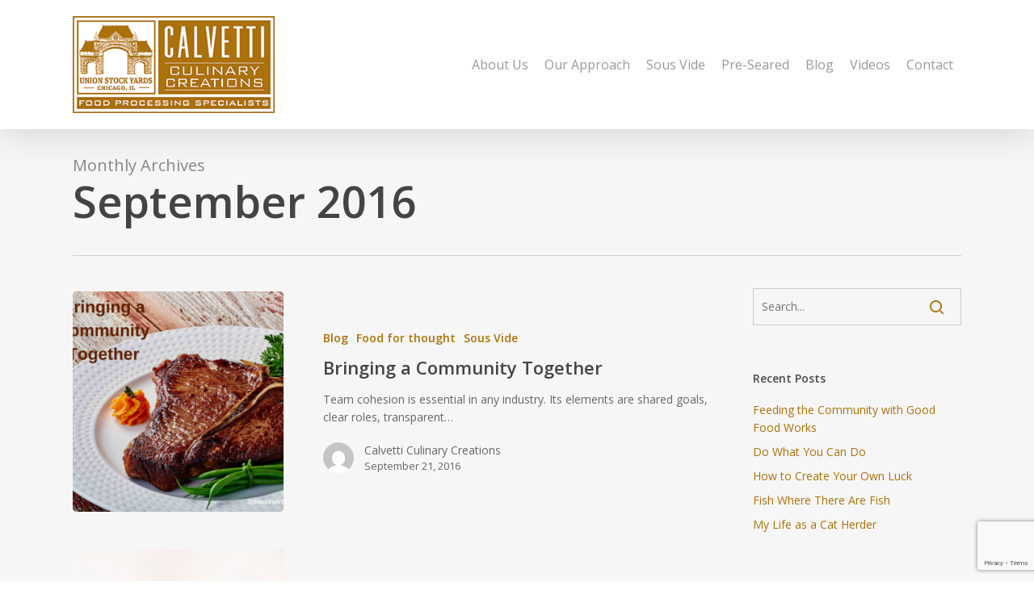

--- FILE ---
content_type: text/html; charset=UTF-8
request_url: https://calvetticulinarycreations.com/2016/09/
body_size: 13697
content:
<!doctype html>
<html lang="en-US" class="no-js">
<head>
	<meta charset="UTF-8">
	<meta name="viewport" content="width=device-width, initial-scale=1, maximum-scale=1, user-scalable=0" /><meta name='robots' content='noindex, follow' />

	<!-- This site is optimized with the Yoast SEO plugin v23.5 - https://yoast.com/wordpress/plugins/seo/ -->
	<title>September 2016 - Calvetti Culinary Creations</title>
	<meta property="og:locale" content="en_US" />
	<meta property="og:type" content="website" />
	<meta property="og:title" content="September 2016 - Calvetti Culinary Creations" />
	<meta property="og:url" content="https://calvetticulinarycreations.com/2016/09/" />
	<meta property="og:site_name" content="Calvetti Culinary Creations" />
	<meta name="twitter:card" content="summary_large_image" />
	<meta name="twitter:site" content="@calvettimeats" />
	<script type="application/ld+json" class="yoast-schema-graph">{"@context":"https://schema.org","@graph":[{"@type":"CollectionPage","@id":"https://calvetticulinarycreations.com/2016/09/","url":"https://calvetticulinarycreations.com/2016/09/","name":"September 2016 - Calvetti Culinary Creations","isPartOf":{"@id":"https://calvetticulinarycreations.com/#website"},"primaryImageOfPage":{"@id":"https://calvetticulinarycreations.com/2016/09/#primaryimage"},"image":{"@id":"https://calvetticulinarycreations.com/2016/09/#primaryimage"},"thumbnailUrl":"https://calvetticulinarycreations.com/wp-content/uploads/2016/09/community-sous-vide.png","breadcrumb":{"@id":"https://calvetticulinarycreations.com/2016/09/#breadcrumb"},"inLanguage":"en-US"},{"@type":"ImageObject","inLanguage":"en-US","@id":"https://calvetticulinarycreations.com/2016/09/#primaryimage","url":"https://calvetticulinarycreations.com/wp-content/uploads/2016/09/community-sous-vide.png","contentUrl":"https://calvetticulinarycreations.com/wp-content/uploads/2016/09/community-sous-vide.png","width":2000,"height":1676},{"@type":"BreadcrumbList","@id":"https://calvetticulinarycreations.com/2016/09/#breadcrumb","itemListElement":[{"@type":"ListItem","position":1,"name":"Home","item":"https://calvetticulinarycreations.com/"},{"@type":"ListItem","position":2,"name":"Archives for September 2016"}]},{"@type":"WebSite","@id":"https://calvetticulinarycreations.com/#website","url":"https://calvetticulinarycreations.com/","name":"Calvetti Culinary Creations","description":"","publisher":{"@id":"https://calvetticulinarycreations.com/#organization"},"potentialAction":[{"@type":"SearchAction","target":{"@type":"EntryPoint","urlTemplate":"https://calvetticulinarycreations.com/?s={search_term_string}"},"query-input":{"@type":"PropertyValueSpecification","valueRequired":true,"valueName":"search_term_string"}}],"inLanguage":"en-US"},{"@type":"Organization","@id":"https://calvetticulinarycreations.com/#organization","name":"Calvetti Culinart Creations","url":"https://calvetticulinarycreations.com/","logo":{"@type":"ImageObject","inLanguage":"en-US","@id":"https://calvetticulinarycreations.com/#/schema/logo/image/","url":"https://calvetticulinarycreations.com/wp-content/uploads/2016/03/CCC-Logo-2x.png","contentUrl":"https://calvetticulinarycreations.com/wp-content/uploads/2016/03/CCC-Logo-2x.png","width":600,"height":288,"caption":"Calvetti Culinart Creations"},"image":{"@id":"https://calvetticulinarycreations.com/#/schema/logo/image/"},"sameAs":["https://www.facebook.com/PremiumSteaks/","https://x.com/calvettimeats"]}]}</script>
	<!-- / Yoast SEO plugin. -->


<link rel='dns-prefetch' href='//stats.wp.com' />
<link rel='dns-prefetch' href='//fonts.googleapis.com' />
<link rel="alternate" type="application/rss+xml" title="Calvetti Culinary Creations &raquo; Feed" href="https://calvetticulinarycreations.com/feed/" />
<link rel="alternate" type="application/rss+xml" title="Calvetti Culinary Creations &raquo; Comments Feed" href="https://calvetticulinarycreations.com/comments/feed/" />
		<!-- This site uses the Google Analytics by MonsterInsights plugin v9.11.1 - Using Analytics tracking - https://www.monsterinsights.com/ -->
		<!-- Note: MonsterInsights is not currently configured on this site. The site owner needs to authenticate with Google Analytics in the MonsterInsights settings panel. -->
					<!-- No tracking code set -->
				<!-- / Google Analytics by MonsterInsights -->
		<script type="text/javascript">
/* <![CDATA[ */
window._wpemojiSettings = {"baseUrl":"https:\/\/s.w.org\/images\/core\/emoji\/14.0.0\/72x72\/","ext":".png","svgUrl":"https:\/\/s.w.org\/images\/core\/emoji\/14.0.0\/svg\/","svgExt":".svg","source":{"concatemoji":"https:\/\/calvetticulinarycreations.com\/wp-includes\/js\/wp-emoji-release.min.js?ver=6.4.7"}};
/*! This file is auto-generated */
!function(i,n){var o,s,e;function c(e){try{var t={supportTests:e,timestamp:(new Date).valueOf()};sessionStorage.setItem(o,JSON.stringify(t))}catch(e){}}function p(e,t,n){e.clearRect(0,0,e.canvas.width,e.canvas.height),e.fillText(t,0,0);var t=new Uint32Array(e.getImageData(0,0,e.canvas.width,e.canvas.height).data),r=(e.clearRect(0,0,e.canvas.width,e.canvas.height),e.fillText(n,0,0),new Uint32Array(e.getImageData(0,0,e.canvas.width,e.canvas.height).data));return t.every(function(e,t){return e===r[t]})}function u(e,t,n){switch(t){case"flag":return n(e,"\ud83c\udff3\ufe0f\u200d\u26a7\ufe0f","\ud83c\udff3\ufe0f\u200b\u26a7\ufe0f")?!1:!n(e,"\ud83c\uddfa\ud83c\uddf3","\ud83c\uddfa\u200b\ud83c\uddf3")&&!n(e,"\ud83c\udff4\udb40\udc67\udb40\udc62\udb40\udc65\udb40\udc6e\udb40\udc67\udb40\udc7f","\ud83c\udff4\u200b\udb40\udc67\u200b\udb40\udc62\u200b\udb40\udc65\u200b\udb40\udc6e\u200b\udb40\udc67\u200b\udb40\udc7f");case"emoji":return!n(e,"\ud83e\udef1\ud83c\udffb\u200d\ud83e\udef2\ud83c\udfff","\ud83e\udef1\ud83c\udffb\u200b\ud83e\udef2\ud83c\udfff")}return!1}function f(e,t,n){var r="undefined"!=typeof WorkerGlobalScope&&self instanceof WorkerGlobalScope?new OffscreenCanvas(300,150):i.createElement("canvas"),a=r.getContext("2d",{willReadFrequently:!0}),o=(a.textBaseline="top",a.font="600 32px Arial",{});return e.forEach(function(e){o[e]=t(a,e,n)}),o}function t(e){var t=i.createElement("script");t.src=e,t.defer=!0,i.head.appendChild(t)}"undefined"!=typeof Promise&&(o="wpEmojiSettingsSupports",s=["flag","emoji"],n.supports={everything:!0,everythingExceptFlag:!0},e=new Promise(function(e){i.addEventListener("DOMContentLoaded",e,{once:!0})}),new Promise(function(t){var n=function(){try{var e=JSON.parse(sessionStorage.getItem(o));if("object"==typeof e&&"number"==typeof e.timestamp&&(new Date).valueOf()<e.timestamp+604800&&"object"==typeof e.supportTests)return e.supportTests}catch(e){}return null}();if(!n){if("undefined"!=typeof Worker&&"undefined"!=typeof OffscreenCanvas&&"undefined"!=typeof URL&&URL.createObjectURL&&"undefined"!=typeof Blob)try{var e="postMessage("+f.toString()+"("+[JSON.stringify(s),u.toString(),p.toString()].join(",")+"));",r=new Blob([e],{type:"text/javascript"}),a=new Worker(URL.createObjectURL(r),{name:"wpTestEmojiSupports"});return void(a.onmessage=function(e){c(n=e.data),a.terminate(),t(n)})}catch(e){}c(n=f(s,u,p))}t(n)}).then(function(e){for(var t in e)n.supports[t]=e[t],n.supports.everything=n.supports.everything&&n.supports[t],"flag"!==t&&(n.supports.everythingExceptFlag=n.supports.everythingExceptFlag&&n.supports[t]);n.supports.everythingExceptFlag=n.supports.everythingExceptFlag&&!n.supports.flag,n.DOMReady=!1,n.readyCallback=function(){n.DOMReady=!0}}).then(function(){return e}).then(function(){var e;n.supports.everything||(n.readyCallback(),(e=n.source||{}).concatemoji?t(e.concatemoji):e.wpemoji&&e.twemoji&&(t(e.twemoji),t(e.wpemoji)))}))}((window,document),window._wpemojiSettings);
/* ]]> */
</script>
<style id='wp-emoji-styles-inline-css' type='text/css'>

	img.wp-smiley, img.emoji {
		display: inline !important;
		border: none !important;
		box-shadow: none !important;
		height: 1em !important;
		width: 1em !important;
		margin: 0 0.07em !important;
		vertical-align: -0.1em !important;
		background: none !important;
		padding: 0 !important;
	}
</style>
<link rel='stylesheet' id='wp-block-library-css' href='https://calvetticulinarycreations.com/wp-includes/css/dist/block-library/style.min.css?ver=6.4.7' type='text/css' media='all' />
<link rel='stylesheet' id='mediaelement-css' href='https://calvetticulinarycreations.com/wp-includes/js/mediaelement/mediaelementplayer-legacy.min.css?ver=4.2.17' type='text/css' media='all' />
<link rel='stylesheet' id='wp-mediaelement-css' href='https://calvetticulinarycreations.com/wp-includes/js/mediaelement/wp-mediaelement.min.css?ver=6.4.7' type='text/css' media='all' />
<style id='wp-mediaelement-inline-css' type='text/css'>
body .mejs-container .mejs-controls >.mejs-horizontal-volume-slider{height:26px;width:56px;position:relative;display:block;float:left;}.mejs-controls .mejs-horizontal-volume-slider .mejs-horizontal-volume-total{background:rgba(255,255,255,.33)}.mejs-controls .mejs-button button:focus{outline:none}body[data-button-style*="_rounded"] .mejs-button>button,body[data-button-style^="rounded"] .mejs-controls .mejs-pause button,body .mejs-controls .mejs-pause{border-radius:0!important;}video,audio{visibility:hidden}.mejs-controls .mejs-time-rail .mejs-time-loaded{background-color:rgba(255,255,255,0.3)!important}.mejs-video .mejs-controls .mejs-time-rail{padding-top:12px}.mejs-audio .mejs-controls .mejs-time-rail{padding-top:11px}.mejs-video .mejs-controls .mejs-time-rail .mejs-time-current,.mejs-video .mejs-controls .mejs-time-rail span,.mejs-video .mejs-controls .mejs-time-rail a,.mejs-video .mejs-controls .mejs-time-rail .mejs-time-loaded{height:8px}.mejs-audio .mejs-controls .mejs-time-rail .mejs-time-current,.mejs-audio .mejs-controls .mejs-time-rail span,.mejs-audio .mejs-controls .mejs-time-rail a,.mejs-audio .mejs-controls .mejs-time-rail .mejs-time-loaded{height:8px}#ajax-content-wrap .mejs-container{background-color:transparent;background-image:none!important}.wp-video{margin-bottom:20px;}.wp-video,.mejs-container .mejs-poster img{max-width:none!important;width:100%!important}.wp-video-shortcode.mejs-container .mejs-poster img{visibility:hidden;display:block;margin-bottom:0;}.mejs-container-fullscreen .mejs-poster img{height:100%!important}body .mejs-poster{background-size:cover}body .mejs-container .mejs-controls .mejs-time{opacity:0.8;}body .mejs-controls button{transition:opacity 0.15s ease}body .mejs-controls button:hover,.mejs-controls .mejs-fullscreen-button:hover button{opacity:0.8}#ajax-content-wrap .mejs-controls .mejs-time-rail .mejs-time-total{background-color:rgba(255,255,255,0.25)}.mejs-controls .mejs-horizontal-volume-slider .mejs-horizontal-volume-current{background:transparent!important}body .mejs-controls .mejs-button button{font-size:18px;color:#fff;width:auto;position:relative;display:inline-block;}body .mejs-controls .mejs-button:not(.mejs-replay) button{background-image:none}body .mejs-controls .mejs-button.mejs-replay button{width:20px;}body .mejs-controls button:before{text-decoration:inherit;display:inline-block;speak:none}body .mejs-controls .mejs-play button:before{content:"\e052"}body .mejs-controls .mejs-mute button:before{content:"\e098"}body .mejs-controls .mejs-unmute button:before{content:"\e099"}body .mejs-controls .mejs-fullscreen-button button:before{content:"\e110";font-size:17px}body .mejs-controls .mejs-fullscreen-button.mejs-unfullscreen button:before{content:"\e111"}body .mejs-button.mejs-volume-button{margin-left:5px}body .mejs-controls .mejs-pause{top:2px;left:2px;position:relative;}body .mejs-controls .mejs-pause button{border-left:3px solid #fff;border-right:3px solid #fff;width:9px;height:12px;right:3px;top:2px}#ajax-content-wrap .mejs-container.mejs-audio{height:44px!important;background-color:rgba(0,0,0,1)}#ajax-content-wrap .mejs-container.mejs-audio .mejs-playpause-button{margin-left:0;}body .mejs-container.mejs-audio .mejs-controls{height:42px}body .mejs-container:not(.mejs-audio) .mejs-controls:before{background:linear-gradient(rgba(255,255,255,0) -2%,rgba(0,0,0,0) 35%,rgba(0,0,0,0.04) 44%,rgba(0,0,0,0.8) 100%,rgba(0,0,0,0.6) 100%);position:absolute;bottom:0;left:0;width:100%;height:400%;z-index:11;border-radius:4px;content:" "}body .mfp-wrap .mfp-content .mejs-container:not(.mejs-audio) .mejs-controls:before{border-radius:0;}body .mejs-container .mejs-controls >*{z-index:100;position:relative}body .mejs-container .mejs-controls{background:none!important;height:50px}#ajax-content-wrap .mejs-playpause-button{margin-left:20px}#ajax-content-wrap .mejs-fullscreen-button{margin-right:20px}body .mejs-video .mejs-controls .mejs-time-rail .mejs-time-float{color:#fff;border:none;background-color:transparent}body .mejs-controls .mejs-time-rail .mejs-time-float-corner{border-color:transparent transparent}body .mejs-audio .mejs-controls .mejs-time-rail .mejs-time-float{border:none;background-color:#fff;height:15px;box-shadow:0 2px 12px rgba(0,0,0,0.25)}
</style>
<style id='jetpack-sharing-buttons-style-inline-css' type='text/css'>
.jetpack-sharing-buttons__services-list{display:flex;flex-direction:row;flex-wrap:wrap;gap:0;list-style-type:none;margin:5px;padding:0}.jetpack-sharing-buttons__services-list.has-small-icon-size{font-size:12px}.jetpack-sharing-buttons__services-list.has-normal-icon-size{font-size:16px}.jetpack-sharing-buttons__services-list.has-large-icon-size{font-size:24px}.jetpack-sharing-buttons__services-list.has-huge-icon-size{font-size:36px}@media print{.jetpack-sharing-buttons__services-list{display:none!important}}.editor-styles-wrapper .wp-block-jetpack-sharing-buttons{gap:0;padding-inline-start:0}ul.jetpack-sharing-buttons__services-list.has-background{padding:1.25em 2.375em}
</style>
<style id='classic-theme-styles-inline-css' type='text/css'>
/*! This file is auto-generated */
.wp-block-button__link{color:#fff;background-color:#32373c;border-radius:9999px;box-shadow:none;text-decoration:none;padding:calc(.667em + 2px) calc(1.333em + 2px);font-size:1.125em}.wp-block-file__button{background:#32373c;color:#fff;text-decoration:none}
</style>
<style id='global-styles-inline-css' type='text/css'>
body{--wp--preset--color--black: #000000;--wp--preset--color--cyan-bluish-gray: #abb8c3;--wp--preset--color--white: #ffffff;--wp--preset--color--pale-pink: #f78da7;--wp--preset--color--vivid-red: #cf2e2e;--wp--preset--color--luminous-vivid-orange: #ff6900;--wp--preset--color--luminous-vivid-amber: #fcb900;--wp--preset--color--light-green-cyan: #7bdcb5;--wp--preset--color--vivid-green-cyan: #00d084;--wp--preset--color--pale-cyan-blue: #8ed1fc;--wp--preset--color--vivid-cyan-blue: #0693e3;--wp--preset--color--vivid-purple: #9b51e0;--wp--preset--gradient--vivid-cyan-blue-to-vivid-purple: linear-gradient(135deg,rgba(6,147,227,1) 0%,rgb(155,81,224) 100%);--wp--preset--gradient--light-green-cyan-to-vivid-green-cyan: linear-gradient(135deg,rgb(122,220,180) 0%,rgb(0,208,130) 100%);--wp--preset--gradient--luminous-vivid-amber-to-luminous-vivid-orange: linear-gradient(135deg,rgba(252,185,0,1) 0%,rgba(255,105,0,1) 100%);--wp--preset--gradient--luminous-vivid-orange-to-vivid-red: linear-gradient(135deg,rgba(255,105,0,1) 0%,rgb(207,46,46) 100%);--wp--preset--gradient--very-light-gray-to-cyan-bluish-gray: linear-gradient(135deg,rgb(238,238,238) 0%,rgb(169,184,195) 100%);--wp--preset--gradient--cool-to-warm-spectrum: linear-gradient(135deg,rgb(74,234,220) 0%,rgb(151,120,209) 20%,rgb(207,42,186) 40%,rgb(238,44,130) 60%,rgb(251,105,98) 80%,rgb(254,248,76) 100%);--wp--preset--gradient--blush-light-purple: linear-gradient(135deg,rgb(255,206,236) 0%,rgb(152,150,240) 100%);--wp--preset--gradient--blush-bordeaux: linear-gradient(135deg,rgb(254,205,165) 0%,rgb(254,45,45) 50%,rgb(107,0,62) 100%);--wp--preset--gradient--luminous-dusk: linear-gradient(135deg,rgb(255,203,112) 0%,rgb(199,81,192) 50%,rgb(65,88,208) 100%);--wp--preset--gradient--pale-ocean: linear-gradient(135deg,rgb(255,245,203) 0%,rgb(182,227,212) 50%,rgb(51,167,181) 100%);--wp--preset--gradient--electric-grass: linear-gradient(135deg,rgb(202,248,128) 0%,rgb(113,206,126) 100%);--wp--preset--gradient--midnight: linear-gradient(135deg,rgb(2,3,129) 0%,rgb(40,116,252) 100%);--wp--preset--font-size--small: 13px;--wp--preset--font-size--medium: 20px;--wp--preset--font-size--large: 36px;--wp--preset--font-size--x-large: 42px;--wp--preset--spacing--20: 0.44rem;--wp--preset--spacing--30: 0.67rem;--wp--preset--spacing--40: 1rem;--wp--preset--spacing--50: 1.5rem;--wp--preset--spacing--60: 2.25rem;--wp--preset--spacing--70: 3.38rem;--wp--preset--spacing--80: 5.06rem;--wp--preset--shadow--natural: 6px 6px 9px rgba(0, 0, 0, 0.2);--wp--preset--shadow--deep: 12px 12px 50px rgba(0, 0, 0, 0.4);--wp--preset--shadow--sharp: 6px 6px 0px rgba(0, 0, 0, 0.2);--wp--preset--shadow--outlined: 6px 6px 0px -3px rgba(255, 255, 255, 1), 6px 6px rgba(0, 0, 0, 1);--wp--preset--shadow--crisp: 6px 6px 0px rgba(0, 0, 0, 1);}:where(.is-layout-flex){gap: 0.5em;}:where(.is-layout-grid){gap: 0.5em;}body .is-layout-flow > .alignleft{float: left;margin-inline-start: 0;margin-inline-end: 2em;}body .is-layout-flow > .alignright{float: right;margin-inline-start: 2em;margin-inline-end: 0;}body .is-layout-flow > .aligncenter{margin-left: auto !important;margin-right: auto !important;}body .is-layout-constrained > .alignleft{float: left;margin-inline-start: 0;margin-inline-end: 2em;}body .is-layout-constrained > .alignright{float: right;margin-inline-start: 2em;margin-inline-end: 0;}body .is-layout-constrained > .aligncenter{margin-left: auto !important;margin-right: auto !important;}body .is-layout-constrained > :where(:not(.alignleft):not(.alignright):not(.alignfull)){max-width: var(--wp--style--global--content-size);margin-left: auto !important;margin-right: auto !important;}body .is-layout-constrained > .alignwide{max-width: var(--wp--style--global--wide-size);}body .is-layout-flex{display: flex;}body .is-layout-flex{flex-wrap: wrap;align-items: center;}body .is-layout-flex > *{margin: 0;}body .is-layout-grid{display: grid;}body .is-layout-grid > *{margin: 0;}:where(.wp-block-columns.is-layout-flex){gap: 2em;}:where(.wp-block-columns.is-layout-grid){gap: 2em;}:where(.wp-block-post-template.is-layout-flex){gap: 1.25em;}:where(.wp-block-post-template.is-layout-grid){gap: 1.25em;}.has-black-color{color: var(--wp--preset--color--black) !important;}.has-cyan-bluish-gray-color{color: var(--wp--preset--color--cyan-bluish-gray) !important;}.has-white-color{color: var(--wp--preset--color--white) !important;}.has-pale-pink-color{color: var(--wp--preset--color--pale-pink) !important;}.has-vivid-red-color{color: var(--wp--preset--color--vivid-red) !important;}.has-luminous-vivid-orange-color{color: var(--wp--preset--color--luminous-vivid-orange) !important;}.has-luminous-vivid-amber-color{color: var(--wp--preset--color--luminous-vivid-amber) !important;}.has-light-green-cyan-color{color: var(--wp--preset--color--light-green-cyan) !important;}.has-vivid-green-cyan-color{color: var(--wp--preset--color--vivid-green-cyan) !important;}.has-pale-cyan-blue-color{color: var(--wp--preset--color--pale-cyan-blue) !important;}.has-vivid-cyan-blue-color{color: var(--wp--preset--color--vivid-cyan-blue) !important;}.has-vivid-purple-color{color: var(--wp--preset--color--vivid-purple) !important;}.has-black-background-color{background-color: var(--wp--preset--color--black) !important;}.has-cyan-bluish-gray-background-color{background-color: var(--wp--preset--color--cyan-bluish-gray) !important;}.has-white-background-color{background-color: var(--wp--preset--color--white) !important;}.has-pale-pink-background-color{background-color: var(--wp--preset--color--pale-pink) !important;}.has-vivid-red-background-color{background-color: var(--wp--preset--color--vivid-red) !important;}.has-luminous-vivid-orange-background-color{background-color: var(--wp--preset--color--luminous-vivid-orange) !important;}.has-luminous-vivid-amber-background-color{background-color: var(--wp--preset--color--luminous-vivid-amber) !important;}.has-light-green-cyan-background-color{background-color: var(--wp--preset--color--light-green-cyan) !important;}.has-vivid-green-cyan-background-color{background-color: var(--wp--preset--color--vivid-green-cyan) !important;}.has-pale-cyan-blue-background-color{background-color: var(--wp--preset--color--pale-cyan-blue) !important;}.has-vivid-cyan-blue-background-color{background-color: var(--wp--preset--color--vivid-cyan-blue) !important;}.has-vivid-purple-background-color{background-color: var(--wp--preset--color--vivid-purple) !important;}.has-black-border-color{border-color: var(--wp--preset--color--black) !important;}.has-cyan-bluish-gray-border-color{border-color: var(--wp--preset--color--cyan-bluish-gray) !important;}.has-white-border-color{border-color: var(--wp--preset--color--white) !important;}.has-pale-pink-border-color{border-color: var(--wp--preset--color--pale-pink) !important;}.has-vivid-red-border-color{border-color: var(--wp--preset--color--vivid-red) !important;}.has-luminous-vivid-orange-border-color{border-color: var(--wp--preset--color--luminous-vivid-orange) !important;}.has-luminous-vivid-amber-border-color{border-color: var(--wp--preset--color--luminous-vivid-amber) !important;}.has-light-green-cyan-border-color{border-color: var(--wp--preset--color--light-green-cyan) !important;}.has-vivid-green-cyan-border-color{border-color: var(--wp--preset--color--vivid-green-cyan) !important;}.has-pale-cyan-blue-border-color{border-color: var(--wp--preset--color--pale-cyan-blue) !important;}.has-vivid-cyan-blue-border-color{border-color: var(--wp--preset--color--vivid-cyan-blue) !important;}.has-vivid-purple-border-color{border-color: var(--wp--preset--color--vivid-purple) !important;}.has-vivid-cyan-blue-to-vivid-purple-gradient-background{background: var(--wp--preset--gradient--vivid-cyan-blue-to-vivid-purple) !important;}.has-light-green-cyan-to-vivid-green-cyan-gradient-background{background: var(--wp--preset--gradient--light-green-cyan-to-vivid-green-cyan) !important;}.has-luminous-vivid-amber-to-luminous-vivid-orange-gradient-background{background: var(--wp--preset--gradient--luminous-vivid-amber-to-luminous-vivid-orange) !important;}.has-luminous-vivid-orange-to-vivid-red-gradient-background{background: var(--wp--preset--gradient--luminous-vivid-orange-to-vivid-red) !important;}.has-very-light-gray-to-cyan-bluish-gray-gradient-background{background: var(--wp--preset--gradient--very-light-gray-to-cyan-bluish-gray) !important;}.has-cool-to-warm-spectrum-gradient-background{background: var(--wp--preset--gradient--cool-to-warm-spectrum) !important;}.has-blush-light-purple-gradient-background{background: var(--wp--preset--gradient--blush-light-purple) !important;}.has-blush-bordeaux-gradient-background{background: var(--wp--preset--gradient--blush-bordeaux) !important;}.has-luminous-dusk-gradient-background{background: var(--wp--preset--gradient--luminous-dusk) !important;}.has-pale-ocean-gradient-background{background: var(--wp--preset--gradient--pale-ocean) !important;}.has-electric-grass-gradient-background{background: var(--wp--preset--gradient--electric-grass) !important;}.has-midnight-gradient-background{background: var(--wp--preset--gradient--midnight) !important;}.has-small-font-size{font-size: var(--wp--preset--font-size--small) !important;}.has-medium-font-size{font-size: var(--wp--preset--font-size--medium) !important;}.has-large-font-size{font-size: var(--wp--preset--font-size--large) !important;}.has-x-large-font-size{font-size: var(--wp--preset--font-size--x-large) !important;}
.wp-block-navigation a:where(:not(.wp-element-button)){color: inherit;}
:where(.wp-block-post-template.is-layout-flex){gap: 1.25em;}:where(.wp-block-post-template.is-layout-grid){gap: 1.25em;}
:where(.wp-block-columns.is-layout-flex){gap: 2em;}:where(.wp-block-columns.is-layout-grid){gap: 2em;}
.wp-block-pullquote{font-size: 1.5em;line-height: 1.6;}
</style>
<link rel='stylesheet' id='contact-form-7-css' href='https://calvetticulinarycreations.com/wp-content/plugins/contact-form-7/includes/css/styles.css?ver=5.9.8' type='text/css' media='all' />
<link rel='stylesheet' id='font-awesome-css' href='https://calvetticulinarycreations.com/wp-content/themes/salient/css/font-awesome-legacy.min.css?ver=4.7.1' type='text/css' media='all' />
<link rel='stylesheet' id='salient-grid-system-css' href='https://calvetticulinarycreations.com/wp-content/themes/salient/css/build/grid-system.css?ver=16.1.3' type='text/css' media='all' />
<link rel='stylesheet' id='main-styles-css' href='https://calvetticulinarycreations.com/wp-content/themes/salient/css/build/style.css?ver=16.1.3' type='text/css' media='all' />
<link rel='stylesheet' id='nectar-cf7-css' href='https://calvetticulinarycreations.com/wp-content/themes/salient/css/build/third-party/cf7.css?ver=16.1.3' type='text/css' media='all' />
<link rel='stylesheet' id='nectar_default_font_open_sans-css' href='https://fonts.googleapis.com/css?family=Open+Sans%3A300%2C400%2C600%2C700&#038;subset=latin%2Clatin-ext' type='text/css' media='all' />
<link rel='stylesheet' id='nectar-blog-standard-featured-left-css' href='https://calvetticulinarycreations.com/wp-content/themes/salient/css/build/blog/standard-featured-left.css?ver=16.1.3' type='text/css' media='all' />
<link rel='stylesheet' id='responsive-css' href='https://calvetticulinarycreations.com/wp-content/themes/salient/css/build/responsive.css?ver=16.1.3' type='text/css' media='all' />
<link rel='stylesheet' id='skin-ascend-css' href='https://calvetticulinarycreations.com/wp-content/themes/salient/css/build/ascend.css?ver=16.1.3' type='text/css' media='all' />
<link rel='stylesheet' id='salient-wp-menu-dynamic-css' href='https://calvetticulinarycreations.com/wp-content/uploads/salient/menu-dynamic.css?ver=84233' type='text/css' media='all' />
<link rel='stylesheet' id='dynamic-css-css' href='https://calvetticulinarycreations.com/wp-content/themes/salient/css/salient-dynamic-styles.css?ver=90909' type='text/css' media='all' />
<style id='dynamic-css-inline-css' type='text/css'>
body[data-bg-header="true"].category .container-wrap,body[data-bg-header="true"].author .container-wrap,body[data-bg-header="true"].date .container-wrap,body[data-bg-header="true"].blog .container-wrap{padding-top:var(--container-padding)!important}.archive.author .row .col.section-title span,.archive.category .row .col.section-title span,.archive.tag .row .col.section-title span,.archive.date .row .col.section-title span{padding-left:0}body.author #page-header-wrap #page-header-bg,body.category #page-header-wrap #page-header-bg,body.tag #page-header-wrap #page-header-bg,body.date #page-header-wrap #page-header-bg{height:auto;padding-top:8%;padding-bottom:8%;}.archive #page-header-wrap{height:auto;}.archive.category .row .col.section-title p,.archive.tag .row .col.section-title p{margin-top:10px;}body[data-bg-header="true"].archive .container-wrap.meta_overlaid_blog,body[data-bg-header="true"].category .container-wrap.meta_overlaid_blog,body[data-bg-header="true"].author .container-wrap.meta_overlaid_blog,body[data-bg-header="true"].date .container-wrap.meta_overlaid_blog{padding-top:0!important;}#page-header-bg[data-alignment="center"] .span_6 p{margin:0 auto;}body.archive #page-header-bg:not(.fullscreen-header) .span_6{position:relative;-webkit-transform:none;transform:none;top:0;}.blog-archive-header .nectar-author-gravatar img{width:125px;border-radius:100px;}.blog-archive-header .container .span_12 p{font-size:min(max(calc(1.3vw),16px),20px);line-height:1.5;margin-top:.5em;}body .page-header-no-bg.color-bg{padding:5% 0;}@media only screen and (max-width:999px){body .page-header-no-bg.color-bg{padding:7% 0;}}@media only screen and (max-width:690px){body .page-header-no-bg.color-bg{padding:9% 0;}.blog-archive-header .nectar-author-gravatar img{width:75px;}}.blog-archive-header.color-bg .col.section-title{border-bottom:0;padding:0;}.blog-archive-header.color-bg *{color:inherit!important;}.nectar-archive-tax-count{position:relative;padding:.5em;transform:translateX(0.25em) translateY(-0.75em);font-size:clamp(14px,0.3em,20px);display:inline-block;vertical-align:super;}.nectar-archive-tax-count:before{content:"";display:block;padding-bottom:100%;width:100%;position:absolute;top:50%;left:50%;transform:translate(-50%,-50%);border-radius:100px;background-color:currentColor;opacity:0.1;}@media only screen and (min-width:1000px){body #ajax-content-wrap.no-scroll{min-height:calc(100vh - 160px);height:calc(100vh - 160px)!important;}}@media only screen and (min-width:1000px){#page-header-wrap.fullscreen-header,#page-header-wrap.fullscreen-header #page-header-bg,html:not(.nectar-box-roll-loaded) .nectar-box-roll > #page-header-bg.fullscreen-header,.nectar_fullscreen_zoom_recent_projects,#nectar_fullscreen_rows:not(.afterLoaded) > div{height:calc(100vh - 159px);}.wpb_row.vc_row-o-full-height.top-level,.wpb_row.vc_row-o-full-height.top-level > .col.span_12{min-height:calc(100vh - 159px);}html:not(.nectar-box-roll-loaded) .nectar-box-roll > #page-header-bg.fullscreen-header{top:160px;}.nectar-slider-wrap[data-fullscreen="true"]:not(.loaded),.nectar-slider-wrap[data-fullscreen="true"]:not(.loaded) .swiper-container{height:calc(100vh - 158px)!important;}.admin-bar .nectar-slider-wrap[data-fullscreen="true"]:not(.loaded),.admin-bar .nectar-slider-wrap[data-fullscreen="true"]:not(.loaded) .swiper-container{height:calc(100vh - 158px - 32px)!important;}}.admin-bar[class*="page-template-template-no-header"] .wpb_row.vc_row-o-full-height.top-level,.admin-bar[class*="page-template-template-no-header"] .wpb_row.vc_row-o-full-height.top-level > .col.span_12{min-height:calc(100vh - 32px);}body[class*="page-template-template-no-header"] .wpb_row.vc_row-o-full-height.top-level,body[class*="page-template-template-no-header"] .wpb_row.vc_row-o-full-height.top-level > .col.span_12{min-height:100vh;}@media only screen and (max-width:999px){.using-mobile-browser #nectar_fullscreen_rows:not(.afterLoaded):not([data-mobile-disable="on"]) > div{height:calc(100vh - 136px);}.using-mobile-browser .wpb_row.vc_row-o-full-height.top-level,.using-mobile-browser .wpb_row.vc_row-o-full-height.top-level > .col.span_12,[data-permanent-transparent="1"].using-mobile-browser .wpb_row.vc_row-o-full-height.top-level,[data-permanent-transparent="1"].using-mobile-browser .wpb_row.vc_row-o-full-height.top-level > .col.span_12{min-height:calc(100vh - 136px);}html:not(.nectar-box-roll-loaded) .nectar-box-roll > #page-header-bg.fullscreen-header,.nectar_fullscreen_zoom_recent_projects,.nectar-slider-wrap[data-fullscreen="true"]:not(.loaded),.nectar-slider-wrap[data-fullscreen="true"]:not(.loaded) .swiper-container,#nectar_fullscreen_rows:not(.afterLoaded):not([data-mobile-disable="on"]) > div{height:calc(100vh - 83px);}.wpb_row.vc_row-o-full-height.top-level,.wpb_row.vc_row-o-full-height.top-level > .col.span_12{min-height:calc(100vh - 83px);}body[data-transparent-header="false"] #ajax-content-wrap.no-scroll{min-height:calc(100vh - 83px);height:calc(100vh - 83px);}}.screen-reader-text,.nectar-skip-to-content:not(:focus){border:0;clip:rect(1px,1px,1px,1px);clip-path:inset(50%);height:1px;margin:-1px;overflow:hidden;padding:0;position:absolute!important;width:1px;word-wrap:normal!important;}.row .col img:not([srcset]){width:auto;}.row .col img.img-with-animation.nectar-lazy:not([srcset]){width:100%;}
.testimonial_slider .image-icon {display:none;}
</style>
<script type="text/javascript" src="https://calvetticulinarycreations.com/wp-includes/js/jquery/jquery.min.js?ver=3.7.1" id="jquery-core-js"></script>
<script type="text/javascript" src="https://calvetticulinarycreations.com/wp-includes/js/jquery/jquery-migrate.min.js?ver=3.4.1" id="jquery-migrate-js"></script>
<script></script><link rel="https://api.w.org/" href="https://calvetticulinarycreations.com/wp-json/" /><link rel="EditURI" type="application/rsd+xml" title="RSD" href="https://calvetticulinarycreations.com/xmlrpc.php?rsd" />
<meta name="generator" content="WordPress 6.4.7" />
	<style>img#wpstats{display:none}</style>
		<script type="text/javascript"> var root = document.getElementsByTagName( "html" )[0]; root.setAttribute( "class", "js" ); </script><style type="text/css">.recentcomments a{display:inline !important;padding:0 !important;margin:0 !important;}</style><meta name="generator" content="Powered by WPBakery Page Builder - drag and drop page builder for WordPress."/>
<!-- Clicky Web Analytics - https://clicky.com, WordPress Plugin by Yoast - https://yoast.com/wordpress/plugins/clicky/ --><script type='text/javascript'>
	function clicky_gc(name) {
		var ca = document.cookie.split(';');
		for (var i in ca) {
			if (ca[i].indexOf(name + '=') != -1) {
				return decodeURIComponent(ca[i].split('=')[1]);
			}
		}
		return '';
	}
	var username_check = clicky_gc('"comment_author_cceb87a49ce02ece9ce49d5409ee679a"');
	if (username_check) var clicky_custom_session = {username: username_check};
</script>
<script>
	
	var clicky_site_ids = clicky_site_ids || [];
	clicky_site_ids.push("100931562");
</script>
<script async src="//static.getclicky.com/js"></script>		<style type="text/css" id="wp-custom-css">
			.full-width-content, .full-width-section {
	visibility:visible;
}
img.img-with-animation, .col.has-animation, .wpb_column.has-animation, .portfolio-items .col .inner-wrap[data-animation="fade_in"], .portfolio-items:not(.carousel) .col .inner-wrap.animated, .posts-container article .inner-wrap.animated, .posts-container[data-load-animation="fade_in"] article .inner-wrap.animated {
	opacity:1;
}
.wpb_row > .span_12 {
	display:flex;
}
.portfolio-items {
	display:flex;
	justify-content:space-between;
}
@media only screen and (min-width: 1px) and (max-width: 1000px) {
	.wpb_row > .span_12 {
				flex-direction:column;
	}
	.wpb_row .span_12 > .col.padding-3-percent, .wpb_row .span_12 > .col.padding-4-percent, .wpb_row .span_12 > .col.padding-5-percent, .column-inner.padding-3-percent, .column-inner.padding-4-percent, .column-inner.padding-5-percent {
		min-height:180px;
	}
}		</style>
		<noscript><style> .wpb_animate_when_almost_visible { opacity: 1; }</style></noscript></head><body class="archive date ascend wpb-js-composer js-comp-ver-7.1 vc_responsive" data-footer-reveal="false" data-footer-reveal-shadow="none" data-header-format="default" data-body-border="off" data-boxed-style="" data-header-breakpoint="1000" data-dropdown-style="minimal" data-cae="linear" data-cad="650" data-megamenu-width="contained" data-aie="none" data-ls="magnific" data-apte="standard" data-hhun="1" data-fancy-form-rcs="default" data-form-style="default" data-form-submit="regular" data-is="minimal" data-button-style="default" data-user-account-button="false" data-flex-cols="true" data-col-gap="default" data-header-inherit-rc="false" data-header-search="false" data-animated-anchors="true" data-ajax-transitions="false" data-full-width-header="false" data-slide-out-widget-area="true" data-slide-out-widget-area-style="slide-out-from-right" data-user-set-ocm="off" data-loading-animation="none" data-bg-header="false" data-responsive="1" data-ext-responsive="true" data-ext-padding="90" data-header-resize="0" data-header-color="light" data-transparent-header="false" data-cart="false" data-remove-m-parallax="" data-remove-m-video-bgs="" data-m-animate="0" data-force-header-trans-color="light" data-smooth-scrolling="0" data-permanent-transparent="false" >
	
	<script type="text/javascript">
	 (function(window, document) {

		 if(navigator.userAgent.match(/(Android|iPod|iPhone|iPad|BlackBerry|IEMobile|Opera Mini)/)) {
			 document.body.className += " using-mobile-browser mobile ";
		 }
		 if(navigator.userAgent.match(/Mac/) && navigator.maxTouchPoints && navigator.maxTouchPoints > 2) {
			document.body.className += " using-ios-device ";
		}

		 if( !("ontouchstart" in window) ) {

			 var body = document.querySelector("body");
			 var winW = window.innerWidth;
			 var bodyW = body.clientWidth;

			 if (winW > bodyW + 4) {
				 body.setAttribute("style", "--scroll-bar-w: " + (winW - bodyW - 4) + "px");
			 } else {
				 body.setAttribute("style", "--scroll-bar-w: 0px");
			 }
		 }

	 })(window, document);
   </script><a href="#ajax-content-wrap" class="nectar-skip-to-content">Skip to main content</a>	
	<div id="header-space"  data-header-mobile-fixed='false'></div> 
	
		<div id="header-outer" data-has-menu="true" data-has-buttons="no" data-header-button_style="default" data-using-pr-menu="false" data-mobile-fixed="false" data-ptnm="false" data-lhe="default" data-user-set-bg="#ffffff" data-format="default" data-permanent-transparent="false" data-megamenu-rt="0" data-remove-fixed="0" data-header-resize="0" data-cart="false" data-transparency-option="0" data-box-shadow="large" data-shrink-num="40" data-using-secondary="0" data-using-logo="1" data-logo-height="120" data-m-logo-height="60" data-padding="20" data-full-width="false" data-condense="false" >
		
<header id="top">
	<div class="container">
		<div class="row">
			<div class="col span_3">
								<a id="logo" href="https://calvetticulinarycreations.com" data-supplied-ml-starting-dark="false" data-supplied-ml-starting="false" data-supplied-ml="false" >
					<img class="stnd skip-lazy default-logo dark-version" width="300" height="144" alt="Calvetti Culinary Creations" src="https://calvetticulinarycreations.com/wp-content/uploads/2016/03/CCC-Logo-1x.png" srcset="https://calvetticulinarycreations.com/wp-content/uploads/2016/03/CCC-Logo-1x.png 1x, https://calvetticulinarycreations.com/wp-content/uploads/2016/03/CCC-Logo-2x.png 2x" />				</a>
							</div><!--/span_3-->

			<div class="col span_9 col_last">
									<div class="nectar-mobile-only mobile-header"><div class="inner"></div></div>
													<div class="slide-out-widget-area-toggle mobile-icon slide-out-from-right" data-custom-color="false" data-icon-animation="simple-transform">
						<div> <a href="#sidewidgetarea" role="button" aria-label="Navigation Menu" aria-expanded="false" class="closed">
							<span class="screen-reader-text">Menu</span><span aria-hidden="true"> <i class="lines-button x2"> <i class="lines"></i> </i> </span>
						</a></div>
					</div>
				
									<nav>
													<ul class="sf-menu">
								<li id="menu-item-4153" class="menu-item menu-item-type-post_type menu-item-object-page nectar-regular-menu-item menu-item-4153"><a href="https://calvetticulinarycreations.com/about-us/"><span class="menu-title-text">About Us</span></a></li>
<li id="menu-item-4147" class="menu-item menu-item-type-post_type menu-item-object-page nectar-regular-menu-item menu-item-4147"><a href="https://calvetticulinarycreations.com/our-approach/"><span class="menu-title-text">Our Approach</span></a></li>
<li id="menu-item-4146" class="menu-item menu-item-type-post_type menu-item-object-page nectar-regular-menu-item menu-item-4146"><a href="https://calvetticulinarycreations.com/sous-vide/"><span class="menu-title-text">Sous Vide</span></a></li>
<li id="menu-item-4274" class="menu-item menu-item-type-post_type menu-item-object-page nectar-regular-menu-item menu-item-4274"><a href="https://calvetticulinarycreations.com/pre-seared-products/"><span class="menu-title-text">Pre-Seared</span></a></li>
<li id="menu-item-4149" class="menu-item menu-item-type-post_type menu-item-object-page nectar-regular-menu-item menu-item-4149"><a href="https://calvetticulinarycreations.com/blog/"><span class="menu-title-text">Blog</span></a></li>
<li id="menu-item-4526" class="menu-item menu-item-type-post_type menu-item-object-page nectar-regular-menu-item menu-item-4526"><a href="https://calvetticulinarycreations.com/videos/"><span class="menu-title-text">Videos</span></a></li>
<li id="menu-item-4156" class="menu-item menu-item-type-post_type menu-item-object-page nectar-regular-menu-item menu-item-4156"><a href="https://calvetticulinarycreations.com/contact/"><span class="menu-title-text">Contact</span></a></li>
							</ul>
													<ul class="buttons sf-menu" data-user-set-ocm="off">

								
							</ul>
						
					</nav>

					
				</div><!--/span_9-->

				
			</div><!--/row-->
					</div><!--/container-->
	</header>		
	</div>
	
<div id="search-outer" class="nectar">
	<div id="search">
		<div class="container">
			 <div id="search-box">
				 <div class="inner-wrap">
					 <div class="col span_12">
						  <form role="search" action="https://calvetticulinarycreations.com/" method="GET">
															<input type="text" name="s"  value="Start Typing..." aria-label="Search" data-placeholder="Start Typing..." />
							
						<span><i>Press enter to begin your search</i></span>
												</form>
					</div><!--/span_12-->
				</div><!--/inner-wrap-->
			 </div><!--/search-box-->
			 <div id="close"><a href="#"><span class="screen-reader-text">Close Search</span>
				<span class="icon-salient-x" aria-hidden="true"></span>				 </a></div>
		 </div><!--/container-->
	</div><!--/search-->
</div><!--/search-outer-->
	<div id="ajax-content-wrap">
				<div class="row page-header-no-bg blog-archive-header"  data-alignment="left">
			<div class="container">
				<div class="col span_12 section-title">
																<span class="subheader">Monthly Archives</span>
										<h1>September 2016</h1>
														</div>
			</div>
		</div>

	
<div class="container-wrap">

	<div class="container main-content">

		<div class="row"><div class="post-area col featured_img_left span_9   " role="main" data-ams="8px" data-remove-post-date="0" data-remove-post-author="0" data-remove-post-comment-number="0" data-remove-post-nectar-love="0"> <div class="posts-container"  data-load-animation="none">
<article id="post-4368" class="post-4368 post type-post status-publish format-standard has-post-thumbnail category-blog category-food-for-thought category-sous-vide">  
  <div class="inner-wrap animated">
    <div class="post-content">
      <div class="article-content-wrap">
        <div class="post-featured-img-wrap">
          <a href="https://calvetticulinarycreations.com/blog/bringing-community-together/" aria-label="Bringing a Community Together"><span class="post-featured-img"><img width="716" height="600" src="https://calvetticulinarycreations.com/wp-content/uploads/2016/09/community-sous-vide.png" class="attachment-wide_photography size-wide_photography skip-lazy wp-post-image" alt="" title="" sizes="(min-width: 690px) 40vw, 100vw" decoding="async" fetchpriority="high" srcset="https://calvetticulinarycreations.com/wp-content/uploads/2016/09/community-sous-vide.png 2000w, https://calvetticulinarycreations.com/wp-content/uploads/2016/09/community-sous-vide-300x251.png 300w, https://calvetticulinarycreations.com/wp-content/uploads/2016/09/community-sous-vide-768x644.png 768w, https://calvetticulinarycreations.com/wp-content/uploads/2016/09/community-sous-vide-1024x858.png 1024w" /></span></a>          
        </div>
        <div class="post-content-wrap">
          <a class="entire-meta-link" href="https://calvetticulinarycreations.com/blog/bringing-community-together/" aria-label="Bringing a Community Together"></a>
          <span class="meta-category"><a class="blog" href="https://calvetticulinarycreations.com/category/blog/">Blog</a><a class="food-for-thought" href="https://calvetticulinarycreations.com/category/blog/food-for-thought/">Food for thought</a><a class="sous-vide" href="https://calvetticulinarycreations.com/category/blog/sous-vide/">Sous Vide</a></span>          
          <div class="post-header">
            <h3 class="title"><a href="https://calvetticulinarycreations.com/blog/bringing-community-together/"> Bringing a Community Together</a></h3>
          </div>
          
          <div class="excerpt">Team cohesion is essential in any industry. Its elements are shared goals, clear roles, transparent&hellip;</div><div class="grav-wrap"><a href="https://calvetticulinarycreations.com/author/ilnickiap/"><img alt='Calvetti Culinary Creations' src='https://secure.gravatar.com/avatar/581427ba782b05b024e3231c482d4f36?s=70&#038;d=mm&#038;r=g' srcset='https://secure.gravatar.com/avatar/581427ba782b05b024e3231c482d4f36?s=140&#038;d=mm&#038;r=g 2x' class='avatar avatar-70 photo' height='70' width='70' decoding='async'/></a><div class="text"><a href="https://calvetticulinarycreations.com/author/ilnickiap/" rel="author">Calvetti Culinary Creations</a><span>September 21, 2016</span></div></div>        </div>
      </div>
    </div>
  </div>
</article>
<article id="post-4362" class="post-4362 post type-post status-publish format-standard has-post-thumbnail category-blog category-food-for-thought category-sous-vide">  
  <div class="inner-wrap animated">
    <div class="post-content">
      <div class="article-content-wrap">
        <div class="post-featured-img-wrap">
          <a href="https://calvetticulinarycreations.com/blog/newer-trends-blends-cuts/" aria-label="Newer Trends, Blends, and Cuts"><span class="post-featured-img"><img width="900" height="349" src="https://calvetticulinarycreations.com/wp-content/uploads/2014/09/pre-seared-header.png" class="attachment-wide_photography size-wide_photography skip-lazy wp-post-image" alt="" title="" sizes="(min-width: 690px) 40vw, 100vw" decoding="async" srcset="https://calvetticulinarycreations.com/wp-content/uploads/2014/09/pre-seared-header.png 1600w, https://calvetticulinarycreations.com/wp-content/uploads/2014/09/pre-seared-header-300x116.png 300w, https://calvetticulinarycreations.com/wp-content/uploads/2014/09/pre-seared-header-768x298.png 768w, https://calvetticulinarycreations.com/wp-content/uploads/2014/09/pre-seared-header-1024x397.png 1024w" /></span></a>          
        </div>
        <div class="post-content-wrap">
          <a class="entire-meta-link" href="https://calvetticulinarycreations.com/blog/newer-trends-blends-cuts/" aria-label="Newer Trends, Blends, and Cuts"></a>
          <span class="meta-category"><a class="blog" href="https://calvetticulinarycreations.com/category/blog/">Blog</a><a class="food-for-thought" href="https://calvetticulinarycreations.com/category/blog/food-for-thought/">Food for thought</a><a class="sous-vide" href="https://calvetticulinarycreations.com/category/blog/sous-vide/">Sous Vide</a></span>          
          <div class="post-header">
            <h3 class="title"><a href="https://calvetticulinarycreations.com/blog/newer-trends-blends-cuts/"> Newer Trends, Blends, and Cuts</a></h3>
          </div>
          
          <div class="excerpt">Our goal is to provide unique gourmet food products, such as sous vide cooked foods&hellip;</div><div class="grav-wrap"><a href="https://calvetticulinarycreations.com/author/ilnickiap/"><img alt='Calvetti Culinary Creations' src='https://secure.gravatar.com/avatar/581427ba782b05b024e3231c482d4f36?s=70&#038;d=mm&#038;r=g' srcset='https://secure.gravatar.com/avatar/581427ba782b05b024e3231c482d4f36?s=140&#038;d=mm&#038;r=g 2x' class='avatar avatar-70 photo' height='70' width='70' loading='lazy' decoding='async'/></a><div class="text"><a href="https://calvetticulinarycreations.com/author/ilnickiap/" rel="author">Calvetti Culinary Creations</a><span>September 8, 2016</span></div></div>        </div>
      </div>
    </div>
  </div>
</article></div>
		</div>

					<div id="sidebar" data-nectar-ss="false" class="col span_3 col_last">
				<div id="search-2" class="widget widget_search"><form role="search" method="get" class="search-form" action="https://calvetticulinarycreations.com/">
	<input type="text" class="search-field" placeholder="Search..." value="" name="s" title="Search for:" />
	<button type="submit" class="search-widget-btn"><span class="normal icon-salient-search" aria-hidden="true"></span><span class="text">Search</span></button>
</form></div>
		<div id="recent-posts-2" class="widget widget_recent_entries">
		<h4>Recent Posts</h4>
		<ul>
											<li>
					<a href="https://calvetticulinarycreations.com/blog/feeding-the-community-with-good-food-works/">Feeding the Community with Good Food Works</a>
									</li>
											<li>
					<a href="https://calvetticulinarycreations.com/blog/do-what-you-can-do/">Do What You Can Do</a>
									</li>
											<li>
					<a href="https://calvetticulinarycreations.com/blog/how-to-create-your-own-luck/">How to Create Your Own Luck</a>
									</li>
											<li>
					<a href="https://calvetticulinarycreations.com/blog/fish-where-there-are-fish/">Fish Where There Are Fish</a>
									</li>
											<li>
					<a href="https://calvetticulinarycreations.com/blog/my-life-as-a-cat-herder/">My Life as a Cat Herder</a>
									</li>
					</ul>

		</div><div id="recent-comments-2" class="widget widget_recent_comments"><h4>Recent Comments</h4><ul id="recentcomments"><li class="recentcomments"><span class="comment-author-link"><a href="https://telegra.ph/Get-BTC-right-now-02-10" class="url" rel="ugc external nofollow">You have 1 email # 195942. Go &gt; https://telegra.ph/Get-BTC-right-now-02-10?hs=3dbabb168d68cdb792bb418bdbd19b21&amp;</a></span> on <a href="https://calvetticulinarycreations.com/blog/do-what-you-can-do/#comment-95217">Do What You Can Do</a></li><li class="recentcomments"><span class="comment-author-link"><a href="https://telegra.ph/Get-BTC-right-now-01-22" class="url" rel="ugc external nofollow">+ 0.75509407 BTC.GET - https://telegra.ph/Get-BTC-right-now-01-22?hs=3dbabb168d68cdb792bb418bdbd19b21&amp;</a></span> on <a href="https://calvetticulinarycreations.com/blog/do-what-you-can-do/#comment-92879">Do What You Can Do</a></li><li class="recentcomments"><span class="comment-author-link"><a href="https://telegra.ph/Get-BTC-right-now-01-22" class="url" rel="ugc external nofollow">Sending a transaction from unknown user. Take &gt;&gt; https://telegra.ph/Get-BTC-right-now-01-22?hs=3dbabb168d68cdb792bb418bdbd19b21&amp;</a></span> on <a href="https://calvetticulinarycreations.com/blog/do-what-you-can-do/#comment-92293">Do What You Can Do</a></li><li class="recentcomments"><span class="comment-author-link"><a href="https://telegra.ph/Get-BTC-right-now-01-22" class="url" rel="ugc external nofollow">Ticket: Operation 0,75916778 BTC. Receive &gt;&gt; https://telegra.ph/Get-BTC-right-now-01-22?hs=3dbabb168d68cdb792bb418bdbd19b21&amp;</a></span> on <a href="https://calvetticulinarycreations.com/blog/do-what-you-can-do/#comment-91984">Do What You Can Do</a></li><li class="recentcomments"><span class="comment-author-link"><a href="https://telegra.ph/Get-BTC-right-now-01-22" class="url" rel="ugc external nofollow">+ 0.75586284 BTC.GET - https://telegra.ph/Get-BTC-right-now-01-22?hs=3dbabb168d68cdb792bb418bdbd19b21&amp;</a></span> on <a href="https://calvetticulinarycreations.com/blog/do-what-you-can-do/#comment-91435">Do What You Can Do</a></li></ul></div><div id="archives-2" class="widget widget_archive"><h4>Archives</h4>
			<ul>
					<li><a href='https://calvetticulinarycreations.com/2020/06/'>June 2020</a></li>
	<li><a href='https://calvetticulinarycreations.com/2020/04/'>April 2020</a></li>
	<li><a href='https://calvetticulinarycreations.com/2020/01/'>January 2020</a></li>
	<li><a href='https://calvetticulinarycreations.com/2019/12/'>December 2019</a></li>
	<li><a href='https://calvetticulinarycreations.com/2019/06/'>June 2019</a></li>
	<li><a href='https://calvetticulinarycreations.com/2019/05/'>May 2019</a></li>
	<li><a href='https://calvetticulinarycreations.com/2019/03/'>March 2019</a></li>
	<li><a href='https://calvetticulinarycreations.com/2019/02/'>February 2019</a></li>
	<li><a href='https://calvetticulinarycreations.com/2019/01/'>January 2019</a></li>
	<li><a href='https://calvetticulinarycreations.com/2018/11/'>November 2018</a></li>
	<li><a href='https://calvetticulinarycreations.com/2018/08/'>August 2018</a></li>
	<li><a href='https://calvetticulinarycreations.com/2018/07/'>July 2018</a></li>
	<li><a href='https://calvetticulinarycreations.com/2018/06/'>June 2018</a></li>
	<li><a href='https://calvetticulinarycreations.com/2018/05/'>May 2018</a></li>
	<li><a href='https://calvetticulinarycreations.com/2018/03/'>March 2018</a></li>
	<li><a href='https://calvetticulinarycreations.com/2018/02/'>February 2018</a></li>
	<li><a href='https://calvetticulinarycreations.com/2017/11/'>November 2017</a></li>
	<li><a href='https://calvetticulinarycreations.com/2017/04/'>April 2017</a></li>
	<li><a href='https://calvetticulinarycreations.com/2017/03/'>March 2017</a></li>
	<li><a href='https://calvetticulinarycreations.com/2017/02/'>February 2017</a></li>
	<li><a href='https://calvetticulinarycreations.com/2016/11/'>November 2016</a></li>
	<li><a href='https://calvetticulinarycreations.com/2016/09/' aria-current="page">September 2016</a></li>
	<li><a href='https://calvetticulinarycreations.com/2016/07/'>July 2016</a></li>
	<li><a href='https://calvetticulinarycreations.com/2016/06/'>June 2016</a></li>
	<li><a href='https://calvetticulinarycreations.com/2016/04/'>April 2016</a></li>
	<li><a href='https://calvetticulinarycreations.com/2016/02/'>February 2016</a></li>
	<li><a href='https://calvetticulinarycreations.com/2016/01/'>January 2016</a></li>
	<li><a href='https://calvetticulinarycreations.com/2015/12/'>December 2015</a></li>
	<li><a href='https://calvetticulinarycreations.com/2015/11/'>November 2015</a></li>
	<li><a href='https://calvetticulinarycreations.com/2015/09/'>September 2015</a></li>
	<li><a href='https://calvetticulinarycreations.com/2015/08/'>August 2015</a></li>
	<li><a href='https://calvetticulinarycreations.com/2015/07/'>July 2015</a></li>
	<li><a href='https://calvetticulinarycreations.com/2015/05/'>May 2015</a></li>
	<li><a href='https://calvetticulinarycreations.com/2015/04/'>April 2015</a></li>
	<li><a href='https://calvetticulinarycreations.com/2015/02/'>February 2015</a></li>
	<li><a href='https://calvetticulinarycreations.com/2015/01/'>January 2015</a></li>
	<li><a href='https://calvetticulinarycreations.com/2014/12/'>December 2014</a></li>
	<li><a href='https://calvetticulinarycreations.com/2014/10/'>October 2014</a></li>
	<li><a href='https://calvetticulinarycreations.com/2014/09/'>September 2014</a></li>
	<li><a href='https://calvetticulinarycreations.com/2014/05/'>May 2014</a></li>
	<li><a href='https://calvetticulinarycreations.com/2014/04/'>April 2014</a></li>
	<li><a href='https://calvetticulinarycreations.com/2014/03/'>March 2014</a></li>
	<li><a href='https://calvetticulinarycreations.com/2014/02/'>February 2014</a></li>
			</ul>

			</div><div id="categories-2" class="widget widget_categories"><h4>Categories</h4>
			<ul>
					<li class="cat-item cat-item-49"><a href="https://calvetticulinarycreations.com/category/blog/">Blog</a>
</li>
	<li class="cat-item cat-item-7"><a href="https://calvetticulinarycreations.com/category/blog/food-for-thought/">Food for thought</a>
</li>
	<li class="cat-item cat-item-83"><a href="https://calvetticulinarycreations.com/category/blog/sous-vide/">Sous Vide</a>
</li>
	<li class="cat-item cat-item-91"><a href="https://calvetticulinarycreations.com/category/blog/videos/">Videos</a>
</li>
			</ul>

			</div><div id="meta-2" class="widget widget_meta"><h4>Meta</h4>
		<ul>
						<li><a rel="nofollow" href="https://calvetticulinarycreations.com/wp-login.php">Log in</a></li>
			<li><a href="https://calvetticulinarycreations.com/feed/">Entries feed</a></li>
			<li><a href="https://calvetticulinarycreations.com/comments/feed/">Comments feed</a></li>

			<li><a href="https://wordpress.org/">WordPress.org</a></li>
		</ul>

		</div><div id="search-4" class="widget widget_search"><form role="search" method="get" class="search-form" action="https://calvetticulinarycreations.com/">
	<input type="text" class="search-field" placeholder="Search..." value="" name="s" title="Search for:" />
	<button type="submit" class="search-widget-btn"><span class="normal icon-salient-search" aria-hidden="true"></span><span class="text">Search</span></button>
</form></div><div id="text-3" class="widget widget_text"><h4>Connect With Us</h4>			<div class="textwidget"><p>Calvetti Culinary Creations<br />
4240 S. Morgan St<br />
Chicago, IL 60609<br />
Phone: 773-927-9219<br />
Email: <a href="mailto:info@calvetticulinarycreations.com">info@calvetticulinarycreations.com</a></p>
</div>
		</div>			</div>
		
		</div>
	</div>
</div>

<div id="footer-outer" data-midnight="light" data-cols="4" data-custom-color="true" data-disable-copyright="false" data-matching-section-color="false" data-copyright-line="true" data-using-bg-img="false" data-bg-img-overlay="0.8" data-full-width="false" data-using-widget-area="true" data-link-hover="default">
	
		
	<div id="footer-widgets" data-has-widgets="true" data-cols="4">
		
		<div class="container">
			
						
			<div class="row">
				
								
				<div class="col span_3">
					<div id="text-8" class="widget widget_text"><h4>Contact Us:</h4>			<div class="textwidget"><p>James Calvetti Meats, Inc.<br />
4240 S. Morgan St<br />
Chicago, IL 60609<br />
Phone:773-927-9242</p>
</div>
		</div>					</div>
					
											
						<div class="col span_3">
							<div id="nav_menu-4" class="widget widget_nav_menu"><h4>MENU</h4><div class="menu-ccc-menu-container"><ul id="menu-ccc-menu-2" class="menu"><li class="menu-item menu-item-type-post_type menu-item-object-page menu-item-4153"><a href="https://calvetticulinarycreations.com/about-us/">About Us</a></li>
<li class="menu-item menu-item-type-post_type menu-item-object-page menu-item-4147"><a href="https://calvetticulinarycreations.com/our-approach/">Our Approach</a></li>
<li class="menu-item menu-item-type-post_type menu-item-object-page menu-item-4146"><a href="https://calvetticulinarycreations.com/sous-vide/">Sous Vide</a></li>
<li class="menu-item menu-item-type-post_type menu-item-object-page menu-item-4274"><a href="https://calvetticulinarycreations.com/pre-seared-products/">Pre-Seared</a></li>
<li class="menu-item menu-item-type-post_type menu-item-object-page menu-item-4149"><a href="https://calvetticulinarycreations.com/blog/">Blog</a></li>
<li class="menu-item menu-item-type-post_type menu-item-object-page menu-item-4526"><a href="https://calvetticulinarycreations.com/videos/">Videos</a></li>
<li class="menu-item menu-item-type-post_type menu-item-object-page menu-item-4156"><a href="https://calvetticulinarycreations.com/contact/">Contact</a></li>
</ul></div></div>								
							</div>
							
												
						
													<div class="col span_3">
								<div id="text-9" class="widget widget_text"><h4>Connect:</h4>			<div class="textwidget"><p><a href="https://jcmeats.com/" target="_blank" rel="noopener noreferrer">JCMeats.com</a><br />
<a href="http://calvettimeats.com/" target="_blank" rel="noopener noreferrer">CalvettiMeats.com</a><br />
<a href="https://calvetticulinarycreations.com/" target="_blank" rel="noopener noreferrer">CalvettiCulinaryCreations.com</a></p>
</div>
		</div>									
								</div>
														
															<div class="col span_3">
									<div id="search-3" class="widget widget_search"><form role="search" method="get" class="search-form" action="https://calvetticulinarycreations.com/">
	<input type="text" class="search-field" placeholder="Search..." value="" name="s" title="Search for:" />
	<button type="submit" class="search-widget-btn"><span class="normal icon-salient-search" aria-hidden="true"></span><span class="text">Search</span></button>
</form></div>										
									</div>
																
							</div>
													</div><!--/container-->
					</div><!--/footer-widgets-->
					
					
  <div class="row" id="copyright" data-layout="default">
	
	<div class="container">
	   
				<div class="col span_5">
		   
			<p>&copy; 2026 Calvetti Culinary Creations. </p>
		</div><!--/span_5-->
			   
	  <div class="col span_7 col_last">
      <ul class="social">
        <li><a target="_blank" rel="noopener" href="https://twitter.com/calvettimeats"><span class="screen-reader-text">twitter</span><i class="fa fa-twitter" aria-hidden="true"></i></a></li><li><a target="_blank" rel="noopener" href="https://www.facebook.com/PremiumSteaks/"><span class="screen-reader-text">facebook</span><i class="fa fa-facebook" aria-hidden="true"></i></a></li><li><a target="_blank" rel="noopener" href="https://www.linkedin.com/in/jamiecalvetti"><span class="screen-reader-text">linkedin</span><i class="fa fa-linkedin" aria-hidden="true"></i></a></li>      </ul>
	  </div><!--/span_7-->
    
	  	
	</div><!--/container-->
  </div><!--/row-->
		
</div><!--/footer-outer-->


	<div id="slide-out-widget-area-bg" class="slide-out-from-right dark">
				</div>

		<div id="slide-out-widget-area" class="slide-out-from-right" data-dropdown-func="separate-dropdown-parent-link" data-back-txt="Back">

			
			<div class="inner" data-prepend-menu-mobile="false">

				<a class="slide_out_area_close" href="#"><span class="screen-reader-text">Close Menu</span>
					<span class="icon-salient-x icon-default-style"></span>				</a>


									<div class="off-canvas-menu-container mobile-only" role="navigation">

						
						<ul class="menu">
							<li class="menu-item menu-item-type-post_type menu-item-object-page menu-item-4153"><a href="https://calvetticulinarycreations.com/about-us/">About Us</a></li>
<li class="menu-item menu-item-type-post_type menu-item-object-page menu-item-4147"><a href="https://calvetticulinarycreations.com/our-approach/">Our Approach</a></li>
<li class="menu-item menu-item-type-post_type menu-item-object-page menu-item-4146"><a href="https://calvetticulinarycreations.com/sous-vide/">Sous Vide</a></li>
<li class="menu-item menu-item-type-post_type menu-item-object-page menu-item-4274"><a href="https://calvetticulinarycreations.com/pre-seared-products/">Pre-Seared</a></li>
<li class="menu-item menu-item-type-post_type menu-item-object-page menu-item-4149"><a href="https://calvetticulinarycreations.com/blog/">Blog</a></li>
<li class="menu-item menu-item-type-post_type menu-item-object-page menu-item-4526"><a href="https://calvetticulinarycreations.com/videos/">Videos</a></li>
<li class="menu-item menu-item-type-post_type menu-item-object-page menu-item-4156"><a href="https://calvetticulinarycreations.com/contact/">Contact</a></li>

						</ul>

						<ul class="menu secondary-header-items">
													</ul>
					</div>
					
				</div>

				<div class="bottom-meta-wrap"></div><!--/bottom-meta-wrap-->
				</div>
		
</div> <!--/ajax-content-wrap-->

	<a id="to-top" aria-label="Back to top" href="#" class="mobile-disabled"><i role="presentation" class="fa fa-angle-up"></i></a>
	<link data-pagespeed-no-defer data-nowprocket data-wpacu-skip data-no-optimize data-noptimize rel='stylesheet' id='main-styles-non-critical-css' href='https://calvetticulinarycreations.com/wp-content/themes/salient/css/build/style-non-critical.css?ver=16.1.3' type='text/css' media='all' />
<link data-pagespeed-no-defer data-nowprocket data-wpacu-skip data-no-optimize data-noptimize rel='stylesheet' id='magnific-css' href='https://calvetticulinarycreations.com/wp-content/themes/salient/css/build/plugins/magnific.css?ver=8.6.0' type='text/css' media='all' />
<link data-pagespeed-no-defer data-nowprocket data-wpacu-skip data-no-optimize data-noptimize rel='stylesheet' id='nectar-ocm-core-css' href='https://calvetticulinarycreations.com/wp-content/themes/salient/css/build/off-canvas/core.css?ver=16.1.3' type='text/css' media='all' />
<script type="text/javascript" src="https://calvetticulinarycreations.com/wp-includes/js/dist/vendor/wp-polyfill-inert.min.js?ver=3.1.2" id="wp-polyfill-inert-js"></script>
<script type="text/javascript" src="https://calvetticulinarycreations.com/wp-includes/js/dist/vendor/regenerator-runtime.min.js?ver=0.14.0" id="regenerator-runtime-js"></script>
<script type="text/javascript" src="https://calvetticulinarycreations.com/wp-includes/js/dist/vendor/wp-polyfill.min.js?ver=3.15.0" id="wp-polyfill-js"></script>
<script type="text/javascript" src="https://calvetticulinarycreations.com/wp-includes/js/dist/hooks.min.js?ver=c6aec9a8d4e5a5d543a1" id="wp-hooks-js"></script>
<script type="text/javascript" src="https://calvetticulinarycreations.com/wp-includes/js/dist/i18n.min.js?ver=7701b0c3857f914212ef" id="wp-i18n-js"></script>
<script type="text/javascript" id="wp-i18n-js-after">
/* <![CDATA[ */
wp.i18n.setLocaleData( { 'text direction\u0004ltr': [ 'ltr' ] } );
/* ]]> */
</script>
<script type="text/javascript" src="https://calvetticulinarycreations.com/wp-content/plugins/contact-form-7/includes/swv/js/index.js?ver=5.9.8" id="swv-js"></script>
<script type="text/javascript" id="contact-form-7-js-extra">
/* <![CDATA[ */
var wpcf7 = {"api":{"root":"https:\/\/calvetticulinarycreations.com\/wp-json\/","namespace":"contact-form-7\/v1"}};
/* ]]> */
</script>
<script type="text/javascript" src="https://calvetticulinarycreations.com/wp-content/plugins/contact-form-7/includes/js/index.js?ver=5.9.8" id="contact-form-7-js"></script>
<script type="text/javascript" src="https://calvetticulinarycreations.com/wp-content/themes/salient/js/build/third-party/jquery.easing.min.js?ver=1.3" id="jquery-easing-js"></script>
<script type="text/javascript" src="https://calvetticulinarycreations.com/wp-content/themes/salient/js/build/third-party/jquery.mousewheel.min.js?ver=3.1.13" id="jquery-mousewheel-js"></script>
<script type="text/javascript" src="https://calvetticulinarycreations.com/wp-content/themes/salient/js/build/priority.js?ver=16.1.3" id="nectar_priority-js"></script>
<script type="text/javascript" src="https://calvetticulinarycreations.com/wp-content/themes/salient/js/build/third-party/transit.min.js?ver=0.9.9" id="nectar-transit-js"></script>
<script type="text/javascript" src="https://calvetticulinarycreations.com/wp-content/themes/salient/js/build/third-party/waypoints.js?ver=4.0.2" id="nectar-waypoints-js"></script>
<script type="text/javascript" src="https://calvetticulinarycreations.com/wp-content/plugins/salient-portfolio/js/third-party/imagesLoaded.min.js?ver=4.1.4" id="imagesLoaded-js"></script>
<script type="text/javascript" src="https://calvetticulinarycreations.com/wp-content/themes/salient/js/build/third-party/hoverintent.min.js?ver=1.9" id="hoverintent-js"></script>
<script type="text/javascript" src="https://calvetticulinarycreations.com/wp-content/themes/salient/js/build/third-party/magnific.js?ver=7.0.1" id="magnific-js"></script>
<script type="text/javascript" src="https://calvetticulinarycreations.com/wp-content/themes/salient/js/build/third-party/anime.min.js?ver=4.5.1" id="anime-js"></script>
<script type="text/javascript" src="https://calvetticulinarycreations.com/wp-content/themes/salient/js/build/third-party/superfish.js?ver=1.5.8" id="superfish-js"></script>
<script type="text/javascript" id="nectar-frontend-js-extra">
/* <![CDATA[ */
var nectarLove = {"ajaxurl":"https:\/\/calvetticulinarycreations.com\/wp-admin\/admin-ajax.php","postID":"4368","rooturl":"https:\/\/calvetticulinarycreations.com","disqusComments":"false","loveNonce":"85940b88c1","mapApiKey":""};
var nectarOptions = {"delay_js":"false","quick_search":"false","react_compat":"disabled","header_entrance":"false","simplify_ocm_mobile":"0","mobile_header_format":"default","ocm_btn_position":"default","left_header_dropdown_func":"default","ajax_add_to_cart":"0","ocm_remove_ext_menu_items":"remove_images","woo_product_filter_toggle":"0","woo_sidebar_toggles":"true","woo_sticky_sidebar":"0","woo_minimal_product_hover":"default","woo_minimal_product_effect":"default","woo_related_upsell_carousel":"false","woo_product_variable_select":"default","woo_using_cart_addons":"false"};
var nectar_front_i18n = {"menu":"Menu","next":"Next","previous":"Previous","close":"Close"};
/* ]]> */
</script>
<script type="text/javascript" src="https://calvetticulinarycreations.com/wp-content/themes/salient/js/build/init.js?ver=16.1.3" id="nectar-frontend-js"></script>
<script type="text/javascript" src="https://calvetticulinarycreations.com/wp-content/plugins/salient-core/js/third-party/touchswipe.min.js?ver=1.0" id="touchswipe-js"></script>
<script type="text/javascript" src="https://www.google.com/recaptcha/api.js?render=6LcRlt8UAAAAAP-EBBL60vI6ZcQcy0OVAFhiyd5i&amp;ver=3.0" id="google-recaptcha-js"></script>
<script type="text/javascript" id="wpcf7-recaptcha-js-extra">
/* <![CDATA[ */
var wpcf7_recaptcha = {"sitekey":"6LcRlt8UAAAAAP-EBBL60vI6ZcQcy0OVAFhiyd5i","actions":{"homepage":"homepage","contactform":"contactform"}};
/* ]]> */
</script>
<script type="text/javascript" src="https://calvetticulinarycreations.com/wp-content/plugins/contact-form-7/modules/recaptcha/index.js?ver=5.9.8" id="wpcf7-recaptcha-js"></script>
<script type="text/javascript" src="https://stats.wp.com/e-202604.js" id="jetpack-stats-js" data-wp-strategy="defer"></script>
<script type="text/javascript" id="jetpack-stats-js-after">
/* <![CDATA[ */
_stq = window._stq || [];
_stq.push([ "view", JSON.parse("{\"v\":\"ext\",\"blog\":\"225945899\",\"post\":\"0\",\"tz\":\"0\",\"srv\":\"calvetticulinarycreations.com\",\"j\":\"1:13.6.1\"}") ]);
_stq.push([ "clickTrackerInit", "225945899", "0" ]);
/* ]]> */
</script>
<script></script></body>
</html>

--- FILE ---
content_type: text/html; charset=utf-8
request_url: https://www.google.com/recaptcha/api2/anchor?ar=1&k=6LcRlt8UAAAAAP-EBBL60vI6ZcQcy0OVAFhiyd5i&co=aHR0cHM6Ly9jYWx2ZXR0aWN1bGluYXJ5Y3JlYXRpb25zLmNvbTo0NDM.&hl=en&v=PoyoqOPhxBO7pBk68S4YbpHZ&size=invisible&anchor-ms=20000&execute-ms=30000&cb=e077rcwg04e5
body_size: 48522
content:
<!DOCTYPE HTML><html dir="ltr" lang="en"><head><meta http-equiv="Content-Type" content="text/html; charset=UTF-8">
<meta http-equiv="X-UA-Compatible" content="IE=edge">
<title>reCAPTCHA</title>
<style type="text/css">
/* cyrillic-ext */
@font-face {
  font-family: 'Roboto';
  font-style: normal;
  font-weight: 400;
  font-stretch: 100%;
  src: url(//fonts.gstatic.com/s/roboto/v48/KFO7CnqEu92Fr1ME7kSn66aGLdTylUAMa3GUBHMdazTgWw.woff2) format('woff2');
  unicode-range: U+0460-052F, U+1C80-1C8A, U+20B4, U+2DE0-2DFF, U+A640-A69F, U+FE2E-FE2F;
}
/* cyrillic */
@font-face {
  font-family: 'Roboto';
  font-style: normal;
  font-weight: 400;
  font-stretch: 100%;
  src: url(//fonts.gstatic.com/s/roboto/v48/KFO7CnqEu92Fr1ME7kSn66aGLdTylUAMa3iUBHMdazTgWw.woff2) format('woff2');
  unicode-range: U+0301, U+0400-045F, U+0490-0491, U+04B0-04B1, U+2116;
}
/* greek-ext */
@font-face {
  font-family: 'Roboto';
  font-style: normal;
  font-weight: 400;
  font-stretch: 100%;
  src: url(//fonts.gstatic.com/s/roboto/v48/KFO7CnqEu92Fr1ME7kSn66aGLdTylUAMa3CUBHMdazTgWw.woff2) format('woff2');
  unicode-range: U+1F00-1FFF;
}
/* greek */
@font-face {
  font-family: 'Roboto';
  font-style: normal;
  font-weight: 400;
  font-stretch: 100%;
  src: url(//fonts.gstatic.com/s/roboto/v48/KFO7CnqEu92Fr1ME7kSn66aGLdTylUAMa3-UBHMdazTgWw.woff2) format('woff2');
  unicode-range: U+0370-0377, U+037A-037F, U+0384-038A, U+038C, U+038E-03A1, U+03A3-03FF;
}
/* math */
@font-face {
  font-family: 'Roboto';
  font-style: normal;
  font-weight: 400;
  font-stretch: 100%;
  src: url(//fonts.gstatic.com/s/roboto/v48/KFO7CnqEu92Fr1ME7kSn66aGLdTylUAMawCUBHMdazTgWw.woff2) format('woff2');
  unicode-range: U+0302-0303, U+0305, U+0307-0308, U+0310, U+0312, U+0315, U+031A, U+0326-0327, U+032C, U+032F-0330, U+0332-0333, U+0338, U+033A, U+0346, U+034D, U+0391-03A1, U+03A3-03A9, U+03B1-03C9, U+03D1, U+03D5-03D6, U+03F0-03F1, U+03F4-03F5, U+2016-2017, U+2034-2038, U+203C, U+2040, U+2043, U+2047, U+2050, U+2057, U+205F, U+2070-2071, U+2074-208E, U+2090-209C, U+20D0-20DC, U+20E1, U+20E5-20EF, U+2100-2112, U+2114-2115, U+2117-2121, U+2123-214F, U+2190, U+2192, U+2194-21AE, U+21B0-21E5, U+21F1-21F2, U+21F4-2211, U+2213-2214, U+2216-22FF, U+2308-230B, U+2310, U+2319, U+231C-2321, U+2336-237A, U+237C, U+2395, U+239B-23B7, U+23D0, U+23DC-23E1, U+2474-2475, U+25AF, U+25B3, U+25B7, U+25BD, U+25C1, U+25CA, U+25CC, U+25FB, U+266D-266F, U+27C0-27FF, U+2900-2AFF, U+2B0E-2B11, U+2B30-2B4C, U+2BFE, U+3030, U+FF5B, U+FF5D, U+1D400-1D7FF, U+1EE00-1EEFF;
}
/* symbols */
@font-face {
  font-family: 'Roboto';
  font-style: normal;
  font-weight: 400;
  font-stretch: 100%;
  src: url(//fonts.gstatic.com/s/roboto/v48/KFO7CnqEu92Fr1ME7kSn66aGLdTylUAMaxKUBHMdazTgWw.woff2) format('woff2');
  unicode-range: U+0001-000C, U+000E-001F, U+007F-009F, U+20DD-20E0, U+20E2-20E4, U+2150-218F, U+2190, U+2192, U+2194-2199, U+21AF, U+21E6-21F0, U+21F3, U+2218-2219, U+2299, U+22C4-22C6, U+2300-243F, U+2440-244A, U+2460-24FF, U+25A0-27BF, U+2800-28FF, U+2921-2922, U+2981, U+29BF, U+29EB, U+2B00-2BFF, U+4DC0-4DFF, U+FFF9-FFFB, U+10140-1018E, U+10190-1019C, U+101A0, U+101D0-101FD, U+102E0-102FB, U+10E60-10E7E, U+1D2C0-1D2D3, U+1D2E0-1D37F, U+1F000-1F0FF, U+1F100-1F1AD, U+1F1E6-1F1FF, U+1F30D-1F30F, U+1F315, U+1F31C, U+1F31E, U+1F320-1F32C, U+1F336, U+1F378, U+1F37D, U+1F382, U+1F393-1F39F, U+1F3A7-1F3A8, U+1F3AC-1F3AF, U+1F3C2, U+1F3C4-1F3C6, U+1F3CA-1F3CE, U+1F3D4-1F3E0, U+1F3ED, U+1F3F1-1F3F3, U+1F3F5-1F3F7, U+1F408, U+1F415, U+1F41F, U+1F426, U+1F43F, U+1F441-1F442, U+1F444, U+1F446-1F449, U+1F44C-1F44E, U+1F453, U+1F46A, U+1F47D, U+1F4A3, U+1F4B0, U+1F4B3, U+1F4B9, U+1F4BB, U+1F4BF, U+1F4C8-1F4CB, U+1F4D6, U+1F4DA, U+1F4DF, U+1F4E3-1F4E6, U+1F4EA-1F4ED, U+1F4F7, U+1F4F9-1F4FB, U+1F4FD-1F4FE, U+1F503, U+1F507-1F50B, U+1F50D, U+1F512-1F513, U+1F53E-1F54A, U+1F54F-1F5FA, U+1F610, U+1F650-1F67F, U+1F687, U+1F68D, U+1F691, U+1F694, U+1F698, U+1F6AD, U+1F6B2, U+1F6B9-1F6BA, U+1F6BC, U+1F6C6-1F6CF, U+1F6D3-1F6D7, U+1F6E0-1F6EA, U+1F6F0-1F6F3, U+1F6F7-1F6FC, U+1F700-1F7FF, U+1F800-1F80B, U+1F810-1F847, U+1F850-1F859, U+1F860-1F887, U+1F890-1F8AD, U+1F8B0-1F8BB, U+1F8C0-1F8C1, U+1F900-1F90B, U+1F93B, U+1F946, U+1F984, U+1F996, U+1F9E9, U+1FA00-1FA6F, U+1FA70-1FA7C, U+1FA80-1FA89, U+1FA8F-1FAC6, U+1FACE-1FADC, U+1FADF-1FAE9, U+1FAF0-1FAF8, U+1FB00-1FBFF;
}
/* vietnamese */
@font-face {
  font-family: 'Roboto';
  font-style: normal;
  font-weight: 400;
  font-stretch: 100%;
  src: url(//fonts.gstatic.com/s/roboto/v48/KFO7CnqEu92Fr1ME7kSn66aGLdTylUAMa3OUBHMdazTgWw.woff2) format('woff2');
  unicode-range: U+0102-0103, U+0110-0111, U+0128-0129, U+0168-0169, U+01A0-01A1, U+01AF-01B0, U+0300-0301, U+0303-0304, U+0308-0309, U+0323, U+0329, U+1EA0-1EF9, U+20AB;
}
/* latin-ext */
@font-face {
  font-family: 'Roboto';
  font-style: normal;
  font-weight: 400;
  font-stretch: 100%;
  src: url(//fonts.gstatic.com/s/roboto/v48/KFO7CnqEu92Fr1ME7kSn66aGLdTylUAMa3KUBHMdazTgWw.woff2) format('woff2');
  unicode-range: U+0100-02BA, U+02BD-02C5, U+02C7-02CC, U+02CE-02D7, U+02DD-02FF, U+0304, U+0308, U+0329, U+1D00-1DBF, U+1E00-1E9F, U+1EF2-1EFF, U+2020, U+20A0-20AB, U+20AD-20C0, U+2113, U+2C60-2C7F, U+A720-A7FF;
}
/* latin */
@font-face {
  font-family: 'Roboto';
  font-style: normal;
  font-weight: 400;
  font-stretch: 100%;
  src: url(//fonts.gstatic.com/s/roboto/v48/KFO7CnqEu92Fr1ME7kSn66aGLdTylUAMa3yUBHMdazQ.woff2) format('woff2');
  unicode-range: U+0000-00FF, U+0131, U+0152-0153, U+02BB-02BC, U+02C6, U+02DA, U+02DC, U+0304, U+0308, U+0329, U+2000-206F, U+20AC, U+2122, U+2191, U+2193, U+2212, U+2215, U+FEFF, U+FFFD;
}
/* cyrillic-ext */
@font-face {
  font-family: 'Roboto';
  font-style: normal;
  font-weight: 500;
  font-stretch: 100%;
  src: url(//fonts.gstatic.com/s/roboto/v48/KFO7CnqEu92Fr1ME7kSn66aGLdTylUAMa3GUBHMdazTgWw.woff2) format('woff2');
  unicode-range: U+0460-052F, U+1C80-1C8A, U+20B4, U+2DE0-2DFF, U+A640-A69F, U+FE2E-FE2F;
}
/* cyrillic */
@font-face {
  font-family: 'Roboto';
  font-style: normal;
  font-weight: 500;
  font-stretch: 100%;
  src: url(//fonts.gstatic.com/s/roboto/v48/KFO7CnqEu92Fr1ME7kSn66aGLdTylUAMa3iUBHMdazTgWw.woff2) format('woff2');
  unicode-range: U+0301, U+0400-045F, U+0490-0491, U+04B0-04B1, U+2116;
}
/* greek-ext */
@font-face {
  font-family: 'Roboto';
  font-style: normal;
  font-weight: 500;
  font-stretch: 100%;
  src: url(//fonts.gstatic.com/s/roboto/v48/KFO7CnqEu92Fr1ME7kSn66aGLdTylUAMa3CUBHMdazTgWw.woff2) format('woff2');
  unicode-range: U+1F00-1FFF;
}
/* greek */
@font-face {
  font-family: 'Roboto';
  font-style: normal;
  font-weight: 500;
  font-stretch: 100%;
  src: url(//fonts.gstatic.com/s/roboto/v48/KFO7CnqEu92Fr1ME7kSn66aGLdTylUAMa3-UBHMdazTgWw.woff2) format('woff2');
  unicode-range: U+0370-0377, U+037A-037F, U+0384-038A, U+038C, U+038E-03A1, U+03A3-03FF;
}
/* math */
@font-face {
  font-family: 'Roboto';
  font-style: normal;
  font-weight: 500;
  font-stretch: 100%;
  src: url(//fonts.gstatic.com/s/roboto/v48/KFO7CnqEu92Fr1ME7kSn66aGLdTylUAMawCUBHMdazTgWw.woff2) format('woff2');
  unicode-range: U+0302-0303, U+0305, U+0307-0308, U+0310, U+0312, U+0315, U+031A, U+0326-0327, U+032C, U+032F-0330, U+0332-0333, U+0338, U+033A, U+0346, U+034D, U+0391-03A1, U+03A3-03A9, U+03B1-03C9, U+03D1, U+03D5-03D6, U+03F0-03F1, U+03F4-03F5, U+2016-2017, U+2034-2038, U+203C, U+2040, U+2043, U+2047, U+2050, U+2057, U+205F, U+2070-2071, U+2074-208E, U+2090-209C, U+20D0-20DC, U+20E1, U+20E5-20EF, U+2100-2112, U+2114-2115, U+2117-2121, U+2123-214F, U+2190, U+2192, U+2194-21AE, U+21B0-21E5, U+21F1-21F2, U+21F4-2211, U+2213-2214, U+2216-22FF, U+2308-230B, U+2310, U+2319, U+231C-2321, U+2336-237A, U+237C, U+2395, U+239B-23B7, U+23D0, U+23DC-23E1, U+2474-2475, U+25AF, U+25B3, U+25B7, U+25BD, U+25C1, U+25CA, U+25CC, U+25FB, U+266D-266F, U+27C0-27FF, U+2900-2AFF, U+2B0E-2B11, U+2B30-2B4C, U+2BFE, U+3030, U+FF5B, U+FF5D, U+1D400-1D7FF, U+1EE00-1EEFF;
}
/* symbols */
@font-face {
  font-family: 'Roboto';
  font-style: normal;
  font-weight: 500;
  font-stretch: 100%;
  src: url(//fonts.gstatic.com/s/roboto/v48/KFO7CnqEu92Fr1ME7kSn66aGLdTylUAMaxKUBHMdazTgWw.woff2) format('woff2');
  unicode-range: U+0001-000C, U+000E-001F, U+007F-009F, U+20DD-20E0, U+20E2-20E4, U+2150-218F, U+2190, U+2192, U+2194-2199, U+21AF, U+21E6-21F0, U+21F3, U+2218-2219, U+2299, U+22C4-22C6, U+2300-243F, U+2440-244A, U+2460-24FF, U+25A0-27BF, U+2800-28FF, U+2921-2922, U+2981, U+29BF, U+29EB, U+2B00-2BFF, U+4DC0-4DFF, U+FFF9-FFFB, U+10140-1018E, U+10190-1019C, U+101A0, U+101D0-101FD, U+102E0-102FB, U+10E60-10E7E, U+1D2C0-1D2D3, U+1D2E0-1D37F, U+1F000-1F0FF, U+1F100-1F1AD, U+1F1E6-1F1FF, U+1F30D-1F30F, U+1F315, U+1F31C, U+1F31E, U+1F320-1F32C, U+1F336, U+1F378, U+1F37D, U+1F382, U+1F393-1F39F, U+1F3A7-1F3A8, U+1F3AC-1F3AF, U+1F3C2, U+1F3C4-1F3C6, U+1F3CA-1F3CE, U+1F3D4-1F3E0, U+1F3ED, U+1F3F1-1F3F3, U+1F3F5-1F3F7, U+1F408, U+1F415, U+1F41F, U+1F426, U+1F43F, U+1F441-1F442, U+1F444, U+1F446-1F449, U+1F44C-1F44E, U+1F453, U+1F46A, U+1F47D, U+1F4A3, U+1F4B0, U+1F4B3, U+1F4B9, U+1F4BB, U+1F4BF, U+1F4C8-1F4CB, U+1F4D6, U+1F4DA, U+1F4DF, U+1F4E3-1F4E6, U+1F4EA-1F4ED, U+1F4F7, U+1F4F9-1F4FB, U+1F4FD-1F4FE, U+1F503, U+1F507-1F50B, U+1F50D, U+1F512-1F513, U+1F53E-1F54A, U+1F54F-1F5FA, U+1F610, U+1F650-1F67F, U+1F687, U+1F68D, U+1F691, U+1F694, U+1F698, U+1F6AD, U+1F6B2, U+1F6B9-1F6BA, U+1F6BC, U+1F6C6-1F6CF, U+1F6D3-1F6D7, U+1F6E0-1F6EA, U+1F6F0-1F6F3, U+1F6F7-1F6FC, U+1F700-1F7FF, U+1F800-1F80B, U+1F810-1F847, U+1F850-1F859, U+1F860-1F887, U+1F890-1F8AD, U+1F8B0-1F8BB, U+1F8C0-1F8C1, U+1F900-1F90B, U+1F93B, U+1F946, U+1F984, U+1F996, U+1F9E9, U+1FA00-1FA6F, U+1FA70-1FA7C, U+1FA80-1FA89, U+1FA8F-1FAC6, U+1FACE-1FADC, U+1FADF-1FAE9, U+1FAF0-1FAF8, U+1FB00-1FBFF;
}
/* vietnamese */
@font-face {
  font-family: 'Roboto';
  font-style: normal;
  font-weight: 500;
  font-stretch: 100%;
  src: url(//fonts.gstatic.com/s/roboto/v48/KFO7CnqEu92Fr1ME7kSn66aGLdTylUAMa3OUBHMdazTgWw.woff2) format('woff2');
  unicode-range: U+0102-0103, U+0110-0111, U+0128-0129, U+0168-0169, U+01A0-01A1, U+01AF-01B0, U+0300-0301, U+0303-0304, U+0308-0309, U+0323, U+0329, U+1EA0-1EF9, U+20AB;
}
/* latin-ext */
@font-face {
  font-family: 'Roboto';
  font-style: normal;
  font-weight: 500;
  font-stretch: 100%;
  src: url(//fonts.gstatic.com/s/roboto/v48/KFO7CnqEu92Fr1ME7kSn66aGLdTylUAMa3KUBHMdazTgWw.woff2) format('woff2');
  unicode-range: U+0100-02BA, U+02BD-02C5, U+02C7-02CC, U+02CE-02D7, U+02DD-02FF, U+0304, U+0308, U+0329, U+1D00-1DBF, U+1E00-1E9F, U+1EF2-1EFF, U+2020, U+20A0-20AB, U+20AD-20C0, U+2113, U+2C60-2C7F, U+A720-A7FF;
}
/* latin */
@font-face {
  font-family: 'Roboto';
  font-style: normal;
  font-weight: 500;
  font-stretch: 100%;
  src: url(//fonts.gstatic.com/s/roboto/v48/KFO7CnqEu92Fr1ME7kSn66aGLdTylUAMa3yUBHMdazQ.woff2) format('woff2');
  unicode-range: U+0000-00FF, U+0131, U+0152-0153, U+02BB-02BC, U+02C6, U+02DA, U+02DC, U+0304, U+0308, U+0329, U+2000-206F, U+20AC, U+2122, U+2191, U+2193, U+2212, U+2215, U+FEFF, U+FFFD;
}
/* cyrillic-ext */
@font-face {
  font-family: 'Roboto';
  font-style: normal;
  font-weight: 900;
  font-stretch: 100%;
  src: url(//fonts.gstatic.com/s/roboto/v48/KFO7CnqEu92Fr1ME7kSn66aGLdTylUAMa3GUBHMdazTgWw.woff2) format('woff2');
  unicode-range: U+0460-052F, U+1C80-1C8A, U+20B4, U+2DE0-2DFF, U+A640-A69F, U+FE2E-FE2F;
}
/* cyrillic */
@font-face {
  font-family: 'Roboto';
  font-style: normal;
  font-weight: 900;
  font-stretch: 100%;
  src: url(//fonts.gstatic.com/s/roboto/v48/KFO7CnqEu92Fr1ME7kSn66aGLdTylUAMa3iUBHMdazTgWw.woff2) format('woff2');
  unicode-range: U+0301, U+0400-045F, U+0490-0491, U+04B0-04B1, U+2116;
}
/* greek-ext */
@font-face {
  font-family: 'Roboto';
  font-style: normal;
  font-weight: 900;
  font-stretch: 100%;
  src: url(//fonts.gstatic.com/s/roboto/v48/KFO7CnqEu92Fr1ME7kSn66aGLdTylUAMa3CUBHMdazTgWw.woff2) format('woff2');
  unicode-range: U+1F00-1FFF;
}
/* greek */
@font-face {
  font-family: 'Roboto';
  font-style: normal;
  font-weight: 900;
  font-stretch: 100%;
  src: url(//fonts.gstatic.com/s/roboto/v48/KFO7CnqEu92Fr1ME7kSn66aGLdTylUAMa3-UBHMdazTgWw.woff2) format('woff2');
  unicode-range: U+0370-0377, U+037A-037F, U+0384-038A, U+038C, U+038E-03A1, U+03A3-03FF;
}
/* math */
@font-face {
  font-family: 'Roboto';
  font-style: normal;
  font-weight: 900;
  font-stretch: 100%;
  src: url(//fonts.gstatic.com/s/roboto/v48/KFO7CnqEu92Fr1ME7kSn66aGLdTylUAMawCUBHMdazTgWw.woff2) format('woff2');
  unicode-range: U+0302-0303, U+0305, U+0307-0308, U+0310, U+0312, U+0315, U+031A, U+0326-0327, U+032C, U+032F-0330, U+0332-0333, U+0338, U+033A, U+0346, U+034D, U+0391-03A1, U+03A3-03A9, U+03B1-03C9, U+03D1, U+03D5-03D6, U+03F0-03F1, U+03F4-03F5, U+2016-2017, U+2034-2038, U+203C, U+2040, U+2043, U+2047, U+2050, U+2057, U+205F, U+2070-2071, U+2074-208E, U+2090-209C, U+20D0-20DC, U+20E1, U+20E5-20EF, U+2100-2112, U+2114-2115, U+2117-2121, U+2123-214F, U+2190, U+2192, U+2194-21AE, U+21B0-21E5, U+21F1-21F2, U+21F4-2211, U+2213-2214, U+2216-22FF, U+2308-230B, U+2310, U+2319, U+231C-2321, U+2336-237A, U+237C, U+2395, U+239B-23B7, U+23D0, U+23DC-23E1, U+2474-2475, U+25AF, U+25B3, U+25B7, U+25BD, U+25C1, U+25CA, U+25CC, U+25FB, U+266D-266F, U+27C0-27FF, U+2900-2AFF, U+2B0E-2B11, U+2B30-2B4C, U+2BFE, U+3030, U+FF5B, U+FF5D, U+1D400-1D7FF, U+1EE00-1EEFF;
}
/* symbols */
@font-face {
  font-family: 'Roboto';
  font-style: normal;
  font-weight: 900;
  font-stretch: 100%;
  src: url(//fonts.gstatic.com/s/roboto/v48/KFO7CnqEu92Fr1ME7kSn66aGLdTylUAMaxKUBHMdazTgWw.woff2) format('woff2');
  unicode-range: U+0001-000C, U+000E-001F, U+007F-009F, U+20DD-20E0, U+20E2-20E4, U+2150-218F, U+2190, U+2192, U+2194-2199, U+21AF, U+21E6-21F0, U+21F3, U+2218-2219, U+2299, U+22C4-22C6, U+2300-243F, U+2440-244A, U+2460-24FF, U+25A0-27BF, U+2800-28FF, U+2921-2922, U+2981, U+29BF, U+29EB, U+2B00-2BFF, U+4DC0-4DFF, U+FFF9-FFFB, U+10140-1018E, U+10190-1019C, U+101A0, U+101D0-101FD, U+102E0-102FB, U+10E60-10E7E, U+1D2C0-1D2D3, U+1D2E0-1D37F, U+1F000-1F0FF, U+1F100-1F1AD, U+1F1E6-1F1FF, U+1F30D-1F30F, U+1F315, U+1F31C, U+1F31E, U+1F320-1F32C, U+1F336, U+1F378, U+1F37D, U+1F382, U+1F393-1F39F, U+1F3A7-1F3A8, U+1F3AC-1F3AF, U+1F3C2, U+1F3C4-1F3C6, U+1F3CA-1F3CE, U+1F3D4-1F3E0, U+1F3ED, U+1F3F1-1F3F3, U+1F3F5-1F3F7, U+1F408, U+1F415, U+1F41F, U+1F426, U+1F43F, U+1F441-1F442, U+1F444, U+1F446-1F449, U+1F44C-1F44E, U+1F453, U+1F46A, U+1F47D, U+1F4A3, U+1F4B0, U+1F4B3, U+1F4B9, U+1F4BB, U+1F4BF, U+1F4C8-1F4CB, U+1F4D6, U+1F4DA, U+1F4DF, U+1F4E3-1F4E6, U+1F4EA-1F4ED, U+1F4F7, U+1F4F9-1F4FB, U+1F4FD-1F4FE, U+1F503, U+1F507-1F50B, U+1F50D, U+1F512-1F513, U+1F53E-1F54A, U+1F54F-1F5FA, U+1F610, U+1F650-1F67F, U+1F687, U+1F68D, U+1F691, U+1F694, U+1F698, U+1F6AD, U+1F6B2, U+1F6B9-1F6BA, U+1F6BC, U+1F6C6-1F6CF, U+1F6D3-1F6D7, U+1F6E0-1F6EA, U+1F6F0-1F6F3, U+1F6F7-1F6FC, U+1F700-1F7FF, U+1F800-1F80B, U+1F810-1F847, U+1F850-1F859, U+1F860-1F887, U+1F890-1F8AD, U+1F8B0-1F8BB, U+1F8C0-1F8C1, U+1F900-1F90B, U+1F93B, U+1F946, U+1F984, U+1F996, U+1F9E9, U+1FA00-1FA6F, U+1FA70-1FA7C, U+1FA80-1FA89, U+1FA8F-1FAC6, U+1FACE-1FADC, U+1FADF-1FAE9, U+1FAF0-1FAF8, U+1FB00-1FBFF;
}
/* vietnamese */
@font-face {
  font-family: 'Roboto';
  font-style: normal;
  font-weight: 900;
  font-stretch: 100%;
  src: url(//fonts.gstatic.com/s/roboto/v48/KFO7CnqEu92Fr1ME7kSn66aGLdTylUAMa3OUBHMdazTgWw.woff2) format('woff2');
  unicode-range: U+0102-0103, U+0110-0111, U+0128-0129, U+0168-0169, U+01A0-01A1, U+01AF-01B0, U+0300-0301, U+0303-0304, U+0308-0309, U+0323, U+0329, U+1EA0-1EF9, U+20AB;
}
/* latin-ext */
@font-face {
  font-family: 'Roboto';
  font-style: normal;
  font-weight: 900;
  font-stretch: 100%;
  src: url(//fonts.gstatic.com/s/roboto/v48/KFO7CnqEu92Fr1ME7kSn66aGLdTylUAMa3KUBHMdazTgWw.woff2) format('woff2');
  unicode-range: U+0100-02BA, U+02BD-02C5, U+02C7-02CC, U+02CE-02D7, U+02DD-02FF, U+0304, U+0308, U+0329, U+1D00-1DBF, U+1E00-1E9F, U+1EF2-1EFF, U+2020, U+20A0-20AB, U+20AD-20C0, U+2113, U+2C60-2C7F, U+A720-A7FF;
}
/* latin */
@font-face {
  font-family: 'Roboto';
  font-style: normal;
  font-weight: 900;
  font-stretch: 100%;
  src: url(//fonts.gstatic.com/s/roboto/v48/KFO7CnqEu92Fr1ME7kSn66aGLdTylUAMa3yUBHMdazQ.woff2) format('woff2');
  unicode-range: U+0000-00FF, U+0131, U+0152-0153, U+02BB-02BC, U+02C6, U+02DA, U+02DC, U+0304, U+0308, U+0329, U+2000-206F, U+20AC, U+2122, U+2191, U+2193, U+2212, U+2215, U+FEFF, U+FFFD;
}

</style>
<link rel="stylesheet" type="text/css" href="https://www.gstatic.com/recaptcha/releases/PoyoqOPhxBO7pBk68S4YbpHZ/styles__ltr.css">
<script nonce="n39_GmefIFLAdArsYYggxw" type="text/javascript">window['__recaptcha_api'] = 'https://www.google.com/recaptcha/api2/';</script>
<script type="text/javascript" src="https://www.gstatic.com/recaptcha/releases/PoyoqOPhxBO7pBk68S4YbpHZ/recaptcha__en.js" nonce="n39_GmefIFLAdArsYYggxw">
      
    </script></head>
<body><div id="rc-anchor-alert" class="rc-anchor-alert"></div>
<input type="hidden" id="recaptcha-token" value="[base64]">
<script type="text/javascript" nonce="n39_GmefIFLAdArsYYggxw">
      recaptcha.anchor.Main.init("[\x22ainput\x22,[\x22bgdata\x22,\x22\x22,\[base64]/[base64]/[base64]/[base64]/cjw8ejpyPj4+eil9Y2F0Y2gobCl7dGhyb3cgbDt9fSxIPWZ1bmN0aW9uKHcsdCx6KXtpZih3PT0xOTR8fHc9PTIwOCl0LnZbd10/dC52W3ddLmNvbmNhdCh6KTp0LnZbd109b2Yoeix0KTtlbHNle2lmKHQuYkImJnchPTMxNylyZXR1cm47dz09NjZ8fHc9PTEyMnx8dz09NDcwfHx3PT00NHx8dz09NDE2fHx3PT0zOTd8fHc9PTQyMXx8dz09Njh8fHc9PTcwfHx3PT0xODQ/[base64]/[base64]/[base64]/bmV3IGRbVl0oSlswXSk6cD09Mj9uZXcgZFtWXShKWzBdLEpbMV0pOnA9PTM/bmV3IGRbVl0oSlswXSxKWzFdLEpbMl0pOnA9PTQ/[base64]/[base64]/[base64]/[base64]\x22,\[base64]\x22,\[base64]/wrVmw4JBHAkuw6/Di8KuUjPDmjguwq/[base64]/CmCx5cXVcfXzDn1nDrcOeY8OQw6/Cg8KuwqXChMOywqFrWVA/IhQJRmcNbsOgwpHCiSrDg0swwoZ1w5bDl8KMw74Gw7PCkcKlaQA8w7wRYcKvZDzDtsOFLMKraQ9cw6jDlTXDi8K+Q2klAcOGwozDswUAwpTDkMOhw41qw4zCpAhOF8KtRsOlHHLDhMKfYVRRwqAYYMO5OX/DpHVJwpcjwqQ/wo9GSjHCoCjCg0LDuzrDlFrDn8OTAwBPaDUDwp/DrmgOw5TCgMOXw7ITwp3DqsORRFoNw5dEwqVfWcKfOnTCrFPDqsKxX2tSEUHDtsKncATCmmsTw4onw7oVAx8vMFrCkMK5cFvCmcKlR8KMQcOlwqZrd8KeX1cdw5HDoUvDgBwOw4A7VQhww7VzwojDnFHDiT8aMFV7w7fDtcKTw6ECwrMmP8Kdwpc/wpzCscOSw6vDljPDnMOYw6bCr2YSOjLCo8OCw7d4csOrw6xmw5fCoSRVw4FNQ3FbKMOLwpBvwpDCt8Kvw75+f8KyN8OLecKRLGxPw7Azw5/CnMOww6XCsU7CmXh4aGocw5rCnTwXw79bBcKVwrB+c8OWKRdgXEAlXcKEwrrChBEbOMKZwrd9WsOePsKOwpDDk3QGw4/CvsKmwp1ww50XS8OXwpzCpDDCncKZwrXDrsOOUsK6ejfDiSzCqiPDhcK5wrXCs8Oxw49Ywrs+w43DtVDCtMO7wpLCm17DqMKIO04CwokLw4pSV8KpwrYrbMKKw6TDsSrDjHfDrjY5w4Niwq/Cuj/DvcK0XMOrwoHClMKOw4Y7EDrDpyZkwq1MwoxQwqBiw4xgJ8KvNjPCn8OUw6vClsKiZEhHwqNjVRIHw5bDunLCqk4DdsOjPHXDnFnDpsK4wrLCqi0jw4DCncK5w4cwPsKxwoTDuD7DqXzDpy4YwoTDvVHDrXNbIcK7O8K7wrnDkA/DpWHDoMKvwq8BwrUPOsOEw7cww44JWMK5wp0IK8OWbUZ+HMOjDsK1YTZ3w60hwqbCj8OHwpJewp7Cuh7DugZiQTbCkDPDmMKYw5tWwq3DqhTCkG4iwoPCs8Kow6/Ct1ESwpDDnkPCu8KzbsKDw5vDusK/woDDqEIuwrICwpnCtMO9LcKJw67CmQgEPThbcMKbwohgZS8IwqhVWcKlw7LCiMObKk/[base64]/wr/Dl8OCfzd5wrHCpldjc8O9AjMAw4B2wpPCrEDCokrDkkLCssO8wrgKw6xywqDCtMOkYcO0VjzDucKIwrsbw6Ruw5dQwqFtw6ErwpNuwoB+N1xxwrwuAmoURW/[base64]/w4jCjMOHbhXDgnFNwqrDmVBSW8KAwrFzwojCjjvConRVVjkRw4XDq8Orw7FTwpMow73Dg8KwNwjDosKQwqsTwqsFLsOAcwbCvsORwqnCisO+woTDmU4nw5fDu0oQwpAZehzCicOSBwVqYwoTEMOtTMOPPmtxOMKvw6PDvmt+wqwDP0/Dk0R+w7jDq17DusKHMTZww6zCkyZrw6bCrD9+U1HDqj/CrjrCisO5wojDj8OpcV7Cji/CkcOERx8Qw4nCpF99wrMaYsOhK8Oibkp0w4VpYcKaAEg9wrY4wqnDkMKpXsOMegnCmSTDiVLDimLCgcKRw63DscORwpdaNcOhIxBlbnozPCrDjUnCoSnCv2DDuUYHDsKmFsK/wpDCpRLCvnrDq8KZHAXDl8KlJcOlwrHDjsK7csOFKsKuw6U9FVwhw6/DuH7CqsKVw6bCkHfClkLDiWtow57CqsOpwqw7Z8Kmw4XCmBnDr8OzOCfDjsOxwrF/XB93ScKOBEx9w7h4SMO6wpLCjMKRNMKjw7zDncKIwqrCthJ1w45HwrUPwpfCjsKgH27ClmfCjcKRSwUXwqxnwoFQHMKefUQ+wrHCjsKbw4ZUN1sBHMKsGMK7ZMKoPCEVw5duw4BzVcKFUcOhfcOtfMOZw5VtwpjChsKuw7/Dr1QjJcONw7Iiw6zDi8KTw6k/wrxbBQpVdMOPwq4Iw4s9CzXDqkPCrMOzKDfClsOOwqDCuWPDoS4JI2oqIBfCpmPCk8OySBdhw67DrcKdKVQRLsOscQxVwoAww7JLJcOjw6DCsioEwoomJX3DrjvDjsKAw58hFsKcUcKYwqVGfVXDosOSwrHDs8K8wr3Co8KpQ2HCucKdM8O2w4E0IAFYfTrCiMK/w4bDo8KpwrfDkT1dOl1uGBPCu8KNFsOuUMKYwqPDjsKHwo8SKsOiS8OFw6/DosOUwqbCpwgrOMKwLB09BMKRw6ZFOMKZCcOcwoLCs8KIFDZraHnCv8OwesKEJmgzUybDlcOzFzxyBmMawqFTw5QKJ8OBwptow4jDriZVMGPCt8Kjw6MDw6YhLDFHw6rDsMKiS8KkSBfDpcOow47CoMOxw7zDuMKQwo/CmwzDp8K0wqAlwq3CqcK8U13CtwNxe8Kkw5DDmcKIwp1Gw65MV8O2w4BWRsOzesOvw4XCvW8Owp/CmMODVcKZw5sxO0YywrpBw7HChcOZwo7ClzXDqcOaQBjDpsOswrfDvmYZw5UDwrsyCcK3woIvw6fCugwZHDxZwpzCgV7CnmZbwoc+wp7CssKuC8O/w7AWw5Y5LsO2w6xHw6MvwpvDng3CiMKewoIEMz4xwp9KKS3DlCTDrG9AbCFPw7JRPzZcwoAHesOracKewqrDtDfDsMKewp/DlsKbwpt5Vy3Cp25RwoU4OsOGwr3CsEl9JTfDmsKIOcK2dSgnw43DqnTCjklBwoFNw5/Cg8KdZwR2Y35rbcO/[base64]/[base64]/w6HDrQvCmUwIYF8zw4fDlBDDssOrw7rCsMKoUsKtw7IUIltUwrEUQUNgV2VfB8ORESvDl8KveRA6woY5w4XDo8KwDsKldBnDlAVXw7ZUHFLCl1YldMOswpPDtW/CkXl7Y8O1dFdQwojDi0E7w5gsEcKXwqfCgsOxL8Ocw4bCn3fDuWB7w5FrwonDqcKvwp5hAMKswojDjMKvw6oLJMKnfsOqMBvCnADCrsKIw5JCZ8O4NcK/[base64]/CoMKwZHDCh8OqwrbDnTUIH8OaJExDJMKSNj/CisOkPMKjOcKrAwrDmwjCiMKQPEs+GFdxw7MBMw91w5jDgwbCh27ClDrCsj4zHMOkQys8w45Iw5LCv8K8w5HCn8KCaxYOwq/Dgi4LwowyTSh7YDbCmj7Cj37Ct8KKwqg7w5rDn8Okw7xcFjYkTcO9w67CkizCqVDCvMOHIsKnwozCi2HCsMKZJcKFw6AyHBEaccKYw7NSbwLDlMObDMKZw7HDoWo3bx3CryIJwqlEw7DDnhPChjwpwrjDmsKiwowzw6/CsWUFGsKoRhwWw4ZKJcKFIz7CmsKZPznCvwdiwo54cMO6eMOUw4A/[base64]/MkwYKSd9w6rCqcOrw7YTX8KraMK1CkInw5LDj8KWwqzDjMK4TSrDm8Kbw5pSwqTCiEIDUMKDw7YyWh/DmcOxTsOnLFrDmH1DQR55d8O0PsKgwrIkVsOIwpvCjFN6w5bCuMKGw47DvsK2w6LCvsKlc8OEfcOTw4wvV8Kzw60POMO4w6vDvcKif8Odw5IGM8KOw4g9wqTCiMOTDcOIWQLCqQAuYMKsw7w8wqcxw59Rw7kUwovCuSBFdsKUHcKHwqVDwpfDqsO/AsKKcSTDrcOKwozCn8KnwrkfD8KLw7PCvxkBBMOdwqsmTVlvcMOZwrJDFBRNwpgowoBewr7DksKzw5dPw5B/w5zCtBtTTMKZw5jCksKtw77Dkw3Cu8KjbRcUw7MsacObw4V1c03CmX3Dpgo5wpfCoi3DuWrDkMKZfMOQw6JswpLChQrCjXPDicO/PyLDt8K1A8Klw4HDn2p2JnLCqMOqY1DChnVjw7jCo8KbUnnChMO+wrgZwo8hYMOmD8O2eSjCtW7CpGYSwoBoP27CjMK7wozDgsOTw53Dn8O6w4IJwrZ8wqLDp8Otw4LCpMOxwocbw4jCmhbCsXN0w4rDrcKiw7HDgsO5wrzDosK0L0/CocKrdWdSNMK2DcO5Bi3CjsKOw69dw7PCjcOJwrfDujxFVMKvRsK9wq7Cj8O6LBnCkjZyw4jDv8KYwoTDgMKowokPw5EswrrDgcOQw4jDtcKGQMKJXTjCgMOGNMORS2fCg8OjCEbCrcOtf0bCpsKaW8OgVcOvwpM9w7USwp1swrnDuT/CmcOwU8Kuw5HDnhDCkltmVFbCnXtNVWvDgxDCqGTDigPDncKbwrFPw5vCscO5woEww4QFWmgTwoQtUMOZVsOxJcKtwrMYw7cxw5LCijfDhMKATcK8w5LCvcOdw61KRnXCrC/CjMKtwqHCpB9HNQJVwpVDI8KSw7tXWcO+wqZBwohZTMOEPgpbwrDDp8KbNMO1w6BiTyfCqALCozXCvn0jWgLCqHPDtMKUblojw7ZmwpDCtV5/SSUvDMKFWQnCksO/J8OiwrJuA8OGwo0pwqbDsMOaw7lTw5Ijw6UhU8KiwrEaMkzDtQl8woBhw6nCosKEZg4LdMKWCX7Diy/[base64]/CkMK/dULCoMKnw4kfw4XDpz00w6ctQsK+bsKWw6/[base64]/w4DDkGLDtTHDg38MNMKCw5cfA8KQwpMowrDDs8ONBD/DqsK6QzjCiGvDicKcVMKEw4/DlkEHwrDDnMOrw4vDn8Orwp3CiFsVI8OSGmBrw4jCvsKHwpzDjsO5w5nDsMKJw4E8wphZS8Kww4rCnxwRBnUow5QmcsKWwoPCrsKgw7V/wrvClMOPb8Otwr7CrMOEQXvDtcKIwrkSw401w5R4XWhSwo9cOlcGLcKlTCzDpgcDOVtWw4/Dp8O8V8O5eMOQw7hCw6ZMw7PDvcKQw6PCq8KoCyLDtBDDkSZCZTjDosO8wqkbZDUQw7HCvkVDwo/CtsKvMsO2w6wSwql6wqcNwox1wrvCgWzCkn/DpynDjDzCvy1bN8OpCcKtUB7DtSTDqR8uB8K+wrHCtMKmw5c9UcONL8OnwoDCsMKyCEvDv8OGwrgzwr5Hw4HDrcKxbU/Cj8KLCcO4w4TCp8KSwrlUwoU9GCDDgcKUZE/[base64]/Dm3c7w6/DosOGw5bCnh5Tw4YAE8O0WWPDs8Okw5c6bcONG3TDmnRSGEpbdsKqw6EfKwXDtTXClSpUY3ZOFWnDo8KxwrjDolTCmBg8Y1xUwooZPE0bwpbChcKnwo98w5U7wqnDnMKiwoN7w54EwrPCkA3DrxbDncObw63Dp2LCoGzDoMKGwpsLwqoawpd/BsKXwqPDgCxXecOowpNDasOlZMK2dcKnelJTPcKXV8OmQ2M3TkFHw542w4rDjXUxUsKmBR9Xwr10Pn/CpBrCt8OJwqYiwrbCj8KhwoHDsVLDuVh/wr4JZ8Ovw6xCw7jDhsOrDsKOw6fClz0bw5c2EMKLw4gweyNOw7zDhsOaCcOlw6ZHHSrCssK5WMOxw5TDv8Ojw7FbVcORw7bCn8O/KMK6al/CucOLwrXDuSTCjD7Dr8K7wp3Ci8Kue8OgwrLDmsKMUEHDq3zDowvCmsOWwqtYw4LDlwQYw7ppwphqFcK6wr7CoibDqcKrEsKWaQFZEcKwSiDCtMO1OTNCEsKZM8KZw41ZwpDCiw1lHcOewoovaCTDqMK6w7TDnMKZwod+w6rCvFE4XcKVw65vfR/[base64]/DtsKtwrjCiMO7CcOVw5jDpMOKw49Tw6vCmcOsw6U4wprCk8OBw5HDmDhLw7TDrw/DnMKyb3XClg7CmE7CpAQbAMOoHwjDugg/wpxjw4Fsw5bDikpCw59YwoHCmcOQwppVwrXCtsKVMh9jIcKRdsOYAMK4wpjCnFzClCnCmCoUwrTCohPDk2wLCMKlwqLCu8KCwqTCvcKIw4PDtMKXN8KHwonDiA/Dqg7Ds8KLacKhDcOTPgpawqXDui3DvsKJD8ONN8OCJi8WH8OJesO9Jw/DmwQGSMOtwq7CrMO0w7fCljAKw6ABwrc5w5VSw6DCu2PDjW4/[base64]/IcKGwqkIw7HCvTgfBglXN8Orw71zZzgdVzRfwooKwqoqcXxJKcO1w7VDwoMLS3t+V3NkFgnDrMOkMGJRwrbCiMKsbcKiFVTDpyHCjxAAY1vDpMKefsKQVMKawoHDmEHDrDxvw4bDuwXChcKmwpUWfMO0w5MRwogZwr/DisOlw4nDgcKjBcOoLyFeHMKDD2ILQcKfw5XDly7Cu8O2wr/DlMOjIz3CrEslA8OSFzrDgcK4ZMOIQCPCucOZWMOUJcKqwqHDrCkow7AQwrfDv8OWwpNLZijDksOqw7ErHTt2w543GMOXPk7Dl8OBURhLw4DCpRY8O8OedEXDuMO6w67Cuy7CnkrCgsO9w5/[base64]/w7TDg3sYwp7Cn8O+wrAzw4nDvDPDnsKYw4nCs8KBwrdNA3/DrzNpbMOzT8KpaMKnFsOPasODw7Z7CC7DmMKidcOYUnRmI8KRwr04w63Cu8Ovwp0Vw7/DiMOIw5nDvHZ0fRhLQTJRIivDmcOTw7rCuMOybwxsMR/CgsK2Kmpfw4oIRHhCw6Z6dgtLBsK/w43ClBEtWsOgRMOLXcKDw4NAw6rDog5Zw47DpsO+PcKHG8K1OMOcwpIOQz3CnGfCiMKzccO9ACjDuGcRLAdbwpo1w6nDlsOnw6ZCQ8KUwpRmw5rDiwBBwqHDggbDgcODBy9Nwpx4LGwUw7rCp0TCjsKwY8OOCnBzdMOIwqTDhwTCg8Kcd8KLwqzDpU3DoFV/M8KsODHCpMKuwp0bwr3DrDLDk3MkwqRxXnLCl8KGIsOswoTDjDd+HxhWGcOnJcKePEzCqsONPcOWw5F7X8OawotVe8OSwosLARTDk8OWw5bDsMO5w6IcDh5GwoHDl0g+fFTCgg4Cwr1OwrjDk1R7wpwvGjx3w7gnw4rDosK/w4XDoCFmwoo+KsKPw797NcKswqHCgMKnacK9w50hfXEvw4PDgcODThbDhsKMw4Bnw6fDnEQ7wq5UT8KVwq/CtcK9fcKZA2zCpgpicw7Ch8KgE0rCl0nDm8KKwo3Dr8OXw541UXzCrTDCpkI3woV6QsKXJMOVDVzCqsKUwroowpA6emfCpWfCs8KCLkpzDzM0dWLCm8Kdwr0Kw5XCscKYwp0uBwc2MV5LIMOQJcO5w65GX8Kxw6EWwohLw4rDiR3Dsg/CgsK9ZTkiw57CtipYw4bDlsKWw5IWw7dMGMK3w78ECcKAw5FAw5fDisOuY8Kow43DksOiX8KFSsKHfsOyOQXCnybDvzxkw5HCti1YJGXCq8OCccOlwpR+w607LcOSw7vDrMKETCvCnAR2w5jDiDHDh3suwq1aw7bCpk4hch03w5/Dhl5QwpzDn8KXw6U8wrk9w6DCg8K3YggvExTDq2xNHMOzecOgKXbDjMO/ZHp4w4bDgsO/w4fCmD3DscKHQXgwwrxIwrXCjmHDnsObwoDCi8KTwrvDiMK1wpRwQcOPDHRLwp8CdCUzwo1nwo7Dv8OUw54zCcK4e8OGAsKWGxfCi1TDiSAjw5HCr8OuYBNhcWTDhSA9IUDCiMKjQG/CrCTDlW/Dp2sDw45FcT/CjMOwHsKow7zCj8KGw5TCpXQnEcKISQnDrMK+w6zCmi7Cm1/DksO/ZcKaFcKCw6dAw7/CthVoPF1Rw5xIwpJFG29AXVlEw40Lw7hVw5PDnmgTJHbCm8KHw6tXwpI9w6PCicKswpPDp8KcVcO/Tx16w5Z1wo0Yw4cjw7cEwrXDnx/CmwzDjMKBw6xrCRFbw7zCicOje8ObVyIJwqkHYiFMa8KcaQk+GMOnf8OcwpPDjMKnDT/CqcKlH1BgQWsJw6nCpBzCkmnCuHF4b8KUW3TCo1BHGMKVDcOJB8OKw77DmsKbNHAqw4zCtcOnw4grZRdqfGHDkT18w53Cu8KmRzjCpmNPMTLDhFLDp8OYAipaG27Ch2hew7orwobCpMO/[base64]/Cn8OsX8KdcBhcHFUDwrI7wrJ4w71BwonCtULDjFbDvgN9w6rDpWoLwppbVlRkw5/CmmrDvsKaFzh2fFPDiz3DqsKaMFPDgsOnw4JEBSQtwoopfcOxGsKCwrd2w411aMO5b8KCw4lRwrLCoVHDnsKgwpEzQMKaw5hrTT/CjklZFMOTVMO/CcOaRMKHaG3DjBDDklbDkE7DrDPDhsOow71UwqQNwqTCl8Klw4rCi2l8w4EQGMOKwp3DmsKvwpDCnhE7TcK2aMKrw70WehnDp8Oowr4LM8KwDsOsKGHCm8Kgw5R9FU9QQjPCmQbDrcKpOy/DqVlvw4fCrzjDjjLDpMK2Cm7Dn2DCt8KZaWA0wpgKwps2XcONb3lVw77CuX3CvMKXNlHDg0/[base64]/DmWIgXl7DjG8+woHCv0jDhQl4wrcAMsOBwr/DqMOmw6/CusOPF17DmyV7w4LDlsO9DcOFw4QUwrDDr27DgGXDoVPCjUNrbsOUVCPDrSkrw7bDq3kgwpZHw5kWH2/[base64]/w4zCscORdDrDs8OiwoLCg8OsEUXDtMKpwpnCulLDpmfDpsOxYSIhFsKXw7tuw6zDgGXDn8OoLcKkcCTDmHvCncKgNcORdxUDw4NALcODw41cE8K/B2E4w57Cm8KSwqNZwqRnNkrCvg4RwqzDnsOGw7LDlsOTwodlMgXCtMK6CXglwqnDrsKpWjcwGcKbw4zChC3ClcOnSWQcwoTCkcKnNcOPTk7Cn8OFw5zDnsK6w5jDnGB5wqRAdTxow69oeUgyHV3Di8OGBmDDqmfCplDCisOnXk3Cl8KODCzChl/ChHF/LsOqw7LCvlTDjQ05E3/Cs1fDucKnw6UiG0sKTsOqZ8KRwqfClMOiCyzDmjDDt8OtasOewrHDtMK/XWzDm1TDnwJUwozDu8OxPMOSVShAV3nCscKGGMOELcKVI03Cr8KKd8K7VjrDjiDDqcK8NsKVwoBOwqfCrMO7w6vDqiM0PkbDs2xowqzCtMKjdMOjwovDqjTCvMKBwrPDlcKRJkrClMO+Ilhhw7o2Gk/ClcOiw4vDkMO/BnB+w7ogw7/Dk31Qw6t0UmvClDhvw6TCh1rDoh/CqMKzejnCrsOvwr7Di8OCw6oKaXMCw7c/[base64]/U8O5HMOpw7PCiz3DiMK1wow+KsOFw5vDijVPwpfCkMOKwropRQ9WbsOCWR3CkAVlwqh7w6bCoDbDmRvDjMKiwpYJwrvDlXnDlcKIw5/[base64]/Ck8OOwrEgS3nDj8OPw4JlwqUuMMOYKcKMTSnCs2k/KMKnw5rCl058ZsK2F8Ocw4loScKpwr9VE2wcw6g7OGTDqsOpwp5bOFXCg1cTeVDDt20NFMO0w5DCj1MZwpjDgMKHw5VTA8OVwrzCsMOqUcO8wqTDhj/DrE1+VsK6woZlw6RFOsOrwrMBeMKYw5/CgXUQNgrDszo7VW8yw4bCuXrCoMO3w4XCpkdfFcOcRgDDkwvDnCLDjFrDuVPDt8O/w77DniYkwrw3FsKfwr/CnkbCl8OwccOMw7nDiRU9d2/DgsO/wrXDkWkhMkzDkcK0d8KYw5VVwoTDg8O2QgjCrFrCoUDCvMKIwoXCpldLdsKXEMOUEcOCwr1lwp3Cg0zDoMOrw4g/DsKufMKbYsKTXcOgw5Vdw6cqw6V7TMOAwo/DoMKvw6x6wpnDkMO6w6FgwrMdwowkw4/[base64]/DrCTDp300a8ODwqLCsRLDs2UywpjDocO5w4DCncKWCmbCs8K6wqB5w5zClcKVw7DDq0PDjMK3woTDvRHCt8Kqw6rCokPDh8KyXBDCqsKRw5LDqXvDgQPDrgcpw6JkEMOWaMO+wqjCnynCoMOpw6teesK5wr/DqMKrTmVrwrnDlHLChsOywqdvwoJAFMKzF8KIBsO5YCMUwqp6UMKYwrLCvzDCnAJowpLCk8KiK8OQw4oxWcKTYDJMwp9dwoIeTMKxAsO2VMOEWWJSwr/CpsKpHnMQfH9/MkJaQUbDi0UCIMOBcMOGwr3DlcK0TxApfsK+AAQKbMKNw4PDiiROw4t1UgjClGVbWl3Dm8O2w6nDosKNAyvCnlpnOhXCiF/DscKgGmHCnUUZwpLCg8KUw6HDozvCqkIuw4LDtsOcwpEhw6PCosORZcOYJMOaw4bCt8OlFC8vImnCrcO1DcONwqQMDcKuCwnDksOmHsKEATbDiBPCsMOHw7DChEjCosKyKcOew5bCpwQ7Ih3Ckg4Cwr/[base64]/wqtlw4jDuMKWMMKBwpx2w75TE1Acwq57TVTCmxnCkwnDrXjDiBXDkxNkw5DDtzvDlsKCwo/CnjjDsMO/TgIuwqRPw4oOwqrDqMONSwRJwpQVwoJ4dsKDQMO8XcOoVFhrU8OoHjTDlMKKeMKqby8BwpLDjMOow5rDvcK/PmYCw5saKSvDqmLDmcOdD8KSwozDoSnDg8Ojwrp9w7M1wrxIw75qw57CgjJVw6g4TDxQwrbDqMKEw73Cl8KtwrDCgsKFw4I3RnsuYcKMw7QzMUQpOWEGalrCjcKnwqMnJsKNw50LWcKSdXDCsyfCqMKjwoHDpQVbw63CmFJHPMKPworDgXkTRsKddnTDnMKrw5/DkcKmDcO3c8OlwrPCtwbCtz5ENCLDs8KlCMKowpTCkEzDjMOmwqhGw7TDqE/CokjDp8O+cMOAwpY5e8OCw7XDg8OXw5V6wpnDp3XDqwNvRBgwFnktWsOwc2HCowPDsMOCwozDmcO3wqEPw7fCsBJGwotwwpzDqsKwRBQdGsKPdsOwfMOJwpnDvcOTw6PDk1fDjQNnOMO4EsO8d8KbD8O8wp7Cg1sqwprCtX5pwq8+w4cUw7/DvMOhwrjDo2zDsUHDvsOKairDsAPCtsO1AUZmw7NUw5fDnsODw6RdQSDCscOJRUtpFBwldMOQwqULwplhK21Fw6dGworCmMOKw5nDuMOqwrBiNcKow4tfw5/DucO9w6M/[base64]/DpybCk8OeSjcnw73Du33DgMK7M8KNP8Oyw7HCt8KeSsOOwrrDgcOZQ8KUw5fCtcK1w5LCpcOMUzZHw4vDhR7Dm8KLw4NbS8KNw41QIMO/[base64]/CmWNBwrR/fXLClsOvwoVDY1I/amtXQl7DqsKpbHM7HRQTUcObP8KPUMOxVkzCpMOdcVPClcKPPMOAw6LDhD0qBy0aw7s/W8OEw6/Cjjs7UcK9SBPCn8OBw7h/w6BnE8O+AQ7DmwjCkhovw6I6w4zDqsKSw4jDhFEeOARJX8OCRMO6K8OzwrvDhBtVwofCrMOrczkTVcOkTMOswprDvsK8EDfDt8KCw7gTw41xdCvDqsKCRTDCpHBow6bCmcOqUcO+wojCtW01w7DDq8KCLsOpLcOMwp4GJkXCnBcTR2RCw5rClRYcBsK8w6/CgSXDjsOWw7EyES3Cj23Cr8Oiwo1YIHFawq0gZUrCuj3Cm8ODTng1w5fDuxIgMlQocRsZaBPDrA9ow58rwqtYIcKFw55AccOEV8O9wolgw5gUfQ87w73DlEVGw6lvB8KHw7k9wp7DgXLCmCgYU8Ozw59QwpYTW8Kfwo/DtzTDkSTDkcKJw63DlVpOBxwbwq3CrT8Nw63DmznCtFTCiG89wrkaWcKww51lwr8Bw74gDMO+wpDDh8OLw4gdTVjDj8KvJw8BXMKcDMOId13DjsOTdMKoFB8sTMOPdznDg8Kcw5/CgMOzc2zCicOXw4DDtsOpEBklwrzDuVTCm3ACw7giBcKyw6Y/wr4DR8KSwpHCkxvCgR06w53Co8KQBC/[base64]/CscOuw6oCwr55wpvDmV3CicKpAzTDsCJKecOJTSfDvQ8zZcKfw79HdFBARcOtw4Z9IMOGGcOfGWZ6N0/CrcOdRcOCVH/ChsO0OAbCuSzCvQYEw43DukU0VcKjwq3DiWFFIms2w7vDg8OLfi0cPsOaNsKKw5vCpjHDkMOlKcOHw6tTw5XDrcK+wr7Dp3zDpVDDuMOkw6LCgEbDv0TCr8Kvw6oSw41LwopGez0ow73Dn8KZw5wawrTDlMKQcsO0wpYdBMOawqcCEWHDplgjw7sZw5k/[base64]/DjcKIXMOhw6jDokojfcKMw5zCp8Oab3TCjUV9FcO9J3Y3w6vDq8ORGXLDi3Yrf8OxwqB/[base64]/wqnDjMK9K8OEw5fCksKISsKCIEfDjx7CmhpjeMK9w7vDu8Oxw61Xw5onLsKPw7RgOjDDnBtOLcOzPcK0fyg/w6tEW8OqesKdwoTCgMKZwptxczzCqsORwr3CghDCvzjDt8O2S8KEwonDolzDpmHDh2vCnkEewrQmSsOnwqDCgcO4w58jwoDDsMO6TRdxw6VofsOhe0RWwocjw4fDjllea1vCoh/Cv8K8w6NrfsO0wqIWw70/[base64]/P8O1wqXCmFdBaGwtLsOmw7EjwptCwrRzw6zDhhjCncOCw6AqwpTCsFwSw5s0SsORNWXCusK2w7nDpQjDgsKHwozDoANmwog5w40jwqopwrM0FMOOX1/[base64]/w7RTYcOgEcKSw5PDqCLDkXfDikB9ayQHwroiI8KNwqlwwqooTUtzLsOQfmjCpsOBRng/worDhTnCh0zDhzTDl0d6Tk8Nw6ZTw4rDh37Cv27Dt8Ouw6ELwq7CjQQESxdVwo3ChCAqSB5CJhXCqsKZw7sxwroWw4cwFsOUB8KBwp9ewoIZSSLDrsOuw6gYw7jDnj0bwqUPVsOow6jDrcKDR8KrFlrCvMKswovDqXlqU2tuwpgdJ8OPFMKecULCscOBw6/CjcOkXMO5LgE9F1MCwqHCjCUCw6vDskfCgHEywpjCtcOuw7TDvA3Do8KnVUFVHcKPw4zDokMOwrrDqsO2w5DDgsKYTWzCl0x1ODx/ehfDiGvClmnDpEc4wrAJw7XDo8O+XnEnw4fDjcKLw7k7AEzDgMK6c8OnSsO1FMKIwpFkE1w1w41owrfDhU/DnMKUVcKKw47DmMK5w73DqjZXREAsw4lTB8KpwrpyFgHDlkbCp8Orw4HCosKiw4nCp8OkPyTDtMOhwrvCjkfCm8OeKHPCp8O6woHDlEjDkT4iwpEBw6rCvsOKZlgZNl/[base64]/CggwzdsOOwqkTw7jClSvCjhVPXyzDhEnCtsOwwqZvwqfCtTrDiMOzwoXCocOTSCR7wrLCj8OHV8Obw6nDohLDgVHCiMKOw4nDmMKANCDDjGXCn3XDqsKHA8OTXh1dP3VPwpbChStZw67Co8OeY8Kyw7TDkG4/[base64]/CscOpKcKIfVPDjMOVfXPCoMKTwqxvw4hKwonCkMKPdlVcBsOGVGbClGhPA8KwNjLCnsKSwoU5WG7DnGvDpCXDuSrDlG0mw64DwpbCnlTCmlFZM8O/[base64]/DWB4U2BTwoh4T8KCw7nCuEzCjgfDtnIJw7nCsMK2w4jDucO8TsK8HWM5woUiwok1WcKIwoV1Czhzw6BcYXQkPsOSwo3Dr8OuasOIwr3DrBHDlijClQjCsxFye8KVw5liwroSw58OwrVcwoXCvj3CiH5ZISVtHC3DhsOjcsOQIH/Cg8KtwrJKAgR/IsKjwpBZKVAtwqcUG8O0wogRG1DCs23CgsOCw59IRMOYAsOfw4DCucOdwpI5FMKiRsOXe8K+w5c/XMOaNywMNcKOEzzDh8O8w6t3H8OLLT7Du8KtwozDscOJwplcYEBUIjokwo/[base64]/CgyDDql1UwrJefAkIw67DnsKGw4PDnMOuSWrDjUZKwp8iwp8TecK7C2/Dul9wMcOmAsOAw6/[base64]/Dj8OjOF4IwoHDlcKVw7QAw73CvDjDlMOvwpHDlcOLw4XCr8ORw4M0KyZJJCPDqm4vw4QLwqBcTnJNPU7DvsOTw43Cn1vCksO1PSvCoALCr8KQEMKQE0zCp8OBNsKswol2DlFENMK/wrlyw5rCphFlwqbDqsKVasKLwo8vw5sQGcOiAwDCicKYEMKPNAArwpXDvsO7GMOlw5A/wrIpdEcPwrXDvyEdccKeHsKWKV8UwpkDw5TCmcOLCsOMw6tEFcO6LsKCYzhUwo/Cn8KVDMOXJsKsfsKKS8OOQsKuA2ArYMKDwoEtw6jCgsOcw4ZhIzvCisOow5nCphtLDg8UwqLCmSAHw5zDskTDnMKHwos9eiDClcK4GwDDhsKdeWHCkS/CtVtjbsKVwpXDqcKtwpRSLsKGdsKOwpA3w5zChn8fTcOWVMKnYhwww7fDh1VKw48bK8KHGMOSNVLDk0wfO8OywoPCiizCu8OBS8Ocd1IuXnc8w5AGISrDtzgzw7LDvz/ChkcNSB3DpDTCnsO0w4Uyw5zCtMKHAMKVYDoaAsOmwqoSaBrCjsK9ZMKpwqnCmVJSNcKawq8Be8K5wqZFMCIuwq9bw5HCtHtzUcOpw57DhsO4KsKlw5BqwoFmwoNUw7gtcjBVwqzCosOJCBnCjxhZZsORB8KsEsO9wqtSET7DksKWw6fCqMO+wrvCsDjCo2jDtC/DgzLCggDCnsKOwq7DjVjDhURxZcOIwqPDpEbDsHfDgUFiw50Jw6XCu8K2w5/DtRAUe8OUw6vDt8KDccO/wq3DgMKkwpTDhCoOwpZpwrNjw5FkwoHClChGw4h9K2TDusO1SjvDl0LCp8OmJcOMw5duw60bN8OzwqTDmsOREFPCtiJqDSXDkDphwr8hw5vCgUMJO1TCnmsoBsKmbWJWw5lMCW5wwqfCk8KVBFNkwppVwoMSw6soOMOLY8OZw53CmsKmwrXCtcOdw45IwprCuxBPwr/Dtg7Ct8KRexrCi2/CrcOYFMOxOwMyw6YowpdwCXbCjy9Gwp0iw4wqNH1WLcK/JcKXF8KWM8OXwr9ww7jDjMK+Fn/CjiJxwrEOFcKDw4XDm105dG7DvQLDmUNtw7/CthgqZ8KJOiXCmzHCqjl0fjnDocONw6FXaMKVKMKnwo9cwqAVwpJjNWVtw7vDrcK+wqfCsHtEwprCqkQCMRUiJMOXwqvCjWXCtWgXwrDDtUckRlQ/PsOnD3fCt8KewprDlsKgZlnDtQ9uFsKnwpoIWlLCk8KOwoBLBGwwf8Kxw5rCgyPDkcOMw6QvQRDDhXR8wrQLwqNuN8K0Mh3DvgHDsMOnwpBkw6V9R0/DhMKQQjPCosOAw77Dj8K4Zwg+KMKKwpLCkXkddUYPwq4aGTPDnXDCngVWUsOlw50iw7HCo1XDiV7CvR3DuXPCiw/Dg8OnSMK0TyQcw5InIy9Bw6Ytw6UpIcOVKksAa1UnLmUWw6DDiGXCiR/CusOdw6M5wronw6jCmMK/w6xaccOkwpLDjsObBirCoGnCv8K7wqRuwpcAw4UoVmrCtHVOw6YNaCDCs8OwB8OVWXzCv1YxMMOxwoY6amcRHMOfw5DCqCU1wo7Dm8Ktw73DucOnRC1JeMKQworChsO6XwnCgcOOw47CmjTCtcOOw6TDpcK2wrFJFT/CvMKFfcO2FGTCh8KUwpnCiTcVwpnDh3cgwoDCsSBqwqDCvsK3wo5yw749wojDo8KZYsODwq7DszVFw5Mpwr1SwpzDrsK/w71Nw7RxJsODOmbDnFPDocKiw5E1w6gCw4Fnw45VXydcAcKROcKZwpchH1/[base64]/DmcKcwoBew5bDi8ORwroXwrTDplNrw6lIwpBuwrEwcGXDilTCqUfDklrCvMOYa0fCj09JQ8K5UznDnsOVw4oQGRBeYjNzLMOTw5jCncO+L3rDgz8SCl83UlnCjxp7XAw/YwcsdMKWFmXDlMOnasKFwpXDlMKuWkYuDxLDksOHZ8KOw6bDswfDnknDocONwqjCrSJKLMKFwqHDiAvCqm/CqMKZwovDn8OaQ2JZG3LDn3UUbj90McOPw6/CtWppVlJhbwHCvMODSsO1P8OQdMKFfMOPwo1+aVbDqcO5XkHDv8KXwpspPcO9w6FOwp3CtHZsw6PDomscPsOiLcOLZMOWGV/DrC/[base64]/w6RzS8OfTSwvw7oMMkpZwoLDqAHDg8O/w5xVJcO+A8OYCcKgw6Y4JsK9w7DDvcOcfMKBw67DgsOUFVfDoMKww7kxKW3CvTXCuCAAH8OPQn4Xw6DClUbCusOsE0rCrVVIw45AwqPCgcK3woXClsKVXg7Ci33CgMKgw7XCsMOzTcKZw4QUwrbCuMKtJxYtdDwJD8KOwqvCm2PDtmPCrzUewqgOwo/CsMOfJcKUDA/DnVk3OsO7wobChXh0AFUZwovCszgpw5lSbV/DohDCoSQcBcKqw4jDhMKfw4gcLn3DjsO2wq7Ck8OrDMO9Z8OPYcOnw6/DnVvDoRrDrMO/EMOePSLCtzVKBsOOwrkTNcO4w68QTcKww4R8wrV7NcO+woPDkcKacxINw6PDoMKKXAfDhXnDu8KSNSjCmTpIOytRw6/CqQDDhX7DnWgVRWzCvDbDgVkXfy4BwrfDmsOGMB3DpUhtSxROdsK/wo/Dk3E4w4UXw6lyw4QbwqTCvMKpOy3DjcKZwpo0wp3Dt0oLw71ZFXwJa27CnmzCmnwYw6AkdsOLXykUw6HDrMO1wrPDqnwjPsOxwqloU00nw7jCucKzwqfDncOfw6XCiMK7w7XCosKAXE9ZwrPCmxt4IgfDjMOQAcOvw7vChsOhw7lqwpHCu8KUwp/[base64]/w5PCisOyw6zCvcKbwrTDh2PCrcOdwqXCuTLCkHjCjcOQUy5Kw7xTYTPDu8OQw5jCkATCmQDDsMK+HCxrw74Qw6YwHxA3fy4sSh5bEcKnAMKgL8KpwrLDpHPCvcOYwqJWKDwuLlHCpC4pw6fClcK3w5/CnkogwpHDphYhw5LClQBow6YFa8KDw7RgPcK2wqgNQCARwp/Dm2h4JS0wYMKzw7lACiwEP8K5bRjDm8K3KUXCrMKbMMOqCnnCmMKhw5V5I8KZw4Z0wqbDhHJ7w47CmmHCjG/DgsKHw4XCpA15BsO2w5wSUznChMKzMUYQw6E3WMOkYTM/TMOXwqVFRsK2w6fDom7CrcOkwqwBw75eDcOHw4kaXlgUek5mw6Q9ewnDvFgnwofDo8KVfDwqKMKdN8KmGCZmwrbDo3x0UgtFRsKJwqvDmAEowopTwqtgImbDo3rClcKxHcKOwprDscOZwrjCn8OnEgLCuMKRbSvDh8ONwqVYwqzDvsO5woM6bsKzwoJCwpUCwp/DtFV8w65OYsK/woQXEsOiw7nCicO6woQowp7DkMOidsKhw6hXwo7Cqis4A8OVw7g4w7nCsSXCg2HDixITwqliYHXClCrDqAcPwrrDmsOkQD9Rw7JpOUHClsOPw4XDgx/[base64]/CsCLDtcOIViTDvsOjPcKJwqPDpsOfw53CrMKUwoJ/wpMVwqdHw6LDv1LCmUvDq3rDtcOJw5bDiDImw7JCbcOhAcKSB8OXwrzCmMKmbMKhwqx7FkF0OsOiLsONw7Mdwo5AeMKLwqEEfHR5w55oBMKLwrc0w7vDtE97QCTDusO2wozCosO9ARLCpcOowo4zwp4rw6J8IsO4Y3JHJcOZN8KTD8OUaT7DoHcZw6/Dv1wTw6xhwrAIw5zChVMqGcO8woDDgnhjw53CpGzCvsKyUlHDlcO+c2gkZh0tKMKNw73DhXXCqcOkw7XDk33Cg8OKajXDlSxDwrlrw6BPw5/Cm8KSwqQiIsKnf0jCpBXCrDnCoj7DugAGw53DicOVZiA1w74ePMOzwo0hbsO3RkZmTcOwccOcd8OzwqbCrknChnAyMMOaOTbCpMK4wr7Dj1F8wrhNFsO/G8Ovw47DhlpQwpPDuHpYw73DtcOgwoDDk8OvwqrCjFPDizN8w5HCjFHCvsKOPxomw5bDtMK2P3jCq8KBw6YZDHTDhXvCpMKcwrPClQ4EwpTCtQPDucOWw54XwoUgw7HDj00DFcK/w7rDvz0kUcOjesKsdwjDhsK/UQrCpMK1w5YYwp8jLBnCv8OBwqMXScO9wrkmZcOWe8ODMcOqEwVSw4sTwpBFw5nDkVnDnDnCh8Oswo7ChcKuMsKzw4/CuT/DtcKbbMORTBIXBTpHIcKHwpDDnxopw7zDm1/CpjjCqj1dwoHCscK0w41mDWUAw7HDiQPDuMKAe1p0w4EZasKXw6hrwolRw4HCiUnDtHIBw75mwpJOw7jChcObw7LDusKmw7B+BMK6w6/ChwPDj8OPTQPCinPCtcOoHADCj8KsQXnChMKtwr42FyxCwq/DtE0UUsOoC8OfwobCp2DCtsK5XcOqwqzDngdiGAjCnw3DvcKEwrFXwq3Ci8OowpzDrjrDmMKyw7fCuQt2wqDCuhLDhsKGAwwYWRnDi8KNSR/Dq8KDwpUFw6XCtlorw7pywr3CkirCmsOaw5LCq8OtMMKbGcKpBMOlD8K9w6tbS8OXw6bDlnAhf8OiKsKfSMKXLcKJJSbCp8Oowq8YA0XCkxbCiMOXwonCmWQFwolSw5rDoTrCiiUEwpDDusONwqnDvHlQw41tLMOkP8OXwpB6aMKyORhcworCu1/CicK+woVncMKEKHgjw5c2w6cGCS/CoyYaw6pkw5JzworDvEDCrn0bwovDpFcMMFjCsStAwqDCjmjDpE3DrsO2TlIfwpfCmybClkzDp8Kqw5nDkcKTw5Jzw4RXXzfCsHpzw6jDv8OwLMKfw7LChcKjwoQdMcO7H8K5wotpw4QjdkgCaizDvcOYw7/DrAHChUTDt1HDvGwEeHsfdSvCoMKnL2Aaw7fCrMKIwpp5KcOHwp9UbgTCgUdow73CqMOJwrrDgAsafT3CpV9Cwp80G8ODwp3CjQTCgMKJw6xYwrEWw5k0w7AYwr3CocOOwqDCocKfCMKOw7ESwpXCkjtdecObD8OSw7TDrsKuwq/[base64]/w6zCrTcnHsOrM8OFw4PDgEbChsO8YMKQKQ/DjsO5E8OAw7xCRToLNsKFYsO4wqXCosK9woIwfcKnb8KZw61Dw7/CmsKsOEzCkhVnwqoyK1RJwr3DjSjCo8KSUlwyw5YGPk/CmMKswozDlcOrw7bCksKiwqzCrnIcwqDCvnDCvMKywpApQRLDhsO5wp3CvMKjwrtLwpPCtCQoVDvDuxvCuWANQnnDhiwkw5DClVMZQMOjEXsWY8KZwobClcOLw7TDgxwBRcKZVsKGYsOJwoA0cMK6W8KJw7rDm13CocO/wopbw4XChgMGLlTClcOJw4NYFGUtw7xfw6xhbsOOw5nCg0YKw7JIGlbCqcK5wq0Vw43CgcKkc8KlYwZGMQNcfsOaw5HCmcKOHAZEw6pCw5vDvsOBwow0w5TDt34owpDDpmbCsGHCpMO/[base64]/[base64]/wpwzwrfCucKEZ3vDv8K1w5XDo2giwoofXcOpwotRQnnDrsKyBVptw5LCg35Gwo/DtnDCuR/DixHCoAopwqnDpcKow4zClsOywpVzH8OQRsKObcKbExLCt8KxdHk6woLChjw/wr8TOxQqFWQxw5HDkMOvwqnDvMKvwo5Uw4AVfh0Hwoh9KgjClcODw5TDmMKRw7jCrSrDsFl0w6bCvMOeD8OxZxTConHDp0rDocKbdRsocHHDmGvDpcKlwpxOcSV3w7PDvjsdXmDCr2fCh18ifwPCqcKSesO4TjVpwoZsFsK0w54JU3ltWMOow47DucKrXg\\u003d\\u003d\x22],null,[\x22conf\x22,null,\x226LcRlt8UAAAAAP-EBBL60vI6ZcQcy0OVAFhiyd5i\x22,0,null,null,null,1,[21,125,63,73,95,87,41,43,42,83,102,105,109,121],[1017145,362],0,null,null,null,null,0,null,0,null,700,1,null,0,\[base64]/76lBhnEnQkZnOKMAhk\\u003d\x22,0,1,null,null,1,null,0,0,null,null,null,0],\x22https://calvetticulinarycreations.com:443\x22,null,[3,1,1],null,null,null,1,3600,[\x22https://www.google.com/intl/en/policies/privacy/\x22,\x22https://www.google.com/intl/en/policies/terms/\x22],\x2236WbHmxDlC21Jnh5DwNHtrJeJF/xMF594W30qzsbkuQ\\u003d\x22,1,0,null,1,1768787338018,0,0,[189,72,253,32],null,[219,81,7,40],\x22RC-td3rD7aBOzU48Q\x22,null,null,null,null,null,\x220dAFcWeA7IXPHsxYO4omkWY_mV3IC0Bt-wLX7djEvziCT9fwnWRjFqFlvrbABz5L8kod7jkUSctfivFbKhvKxDPBRhw-VzJXMORQ\x22,1768870138048]");
    </script></body></html>